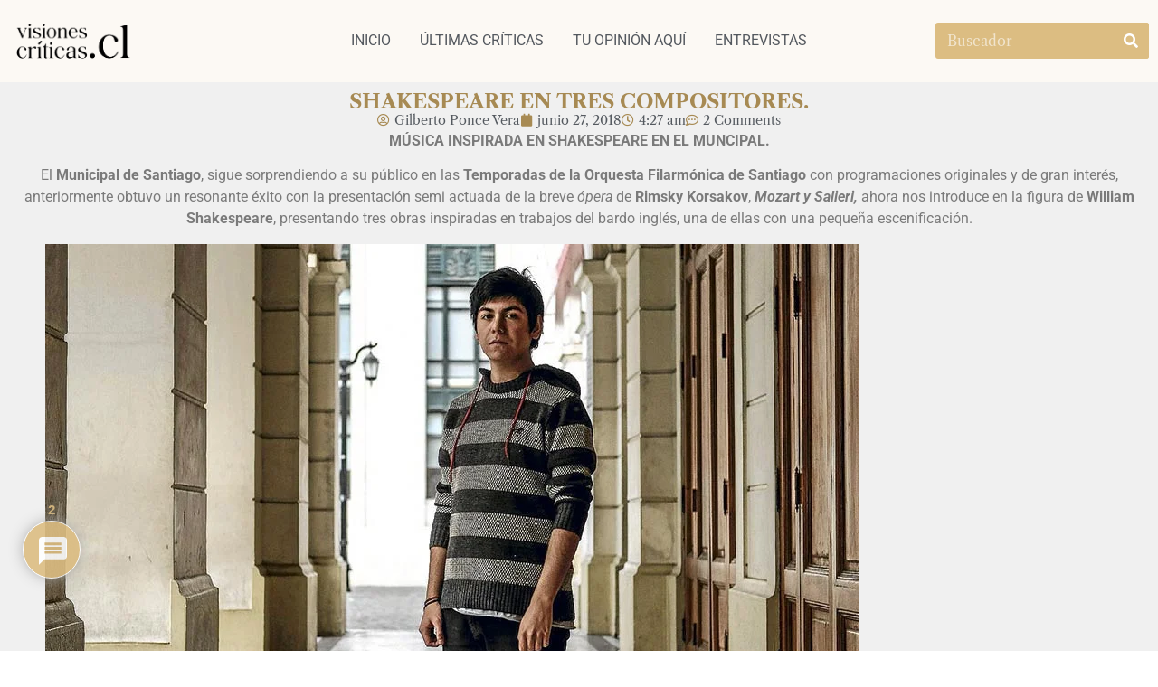

--- FILE ---
content_type: text/html; charset=UTF-8
request_url: https://www.visionescriticas.cl/shakespeare-en-tres-compositores/
body_size: 29234
content:
<!doctype html>
<html lang="es">
<head>
	<meta charset="UTF-8">
	<meta name="viewport" content="width=device-width, initial-scale=1">
	<link rel="profile" href="https://gmpg.org/xfn/11">
	<style>
#wpadminbar #wp-admin-bar-wccp_free_top_button .ab-icon:before {
	content: "\f160";
	color: #02CA02;
	top: 3px;
}
#wpadminbar #wp-admin-bar-wccp_free_top_button .ab-icon {
	transform: rotate(45deg);
}
</style>
<meta name='robots' content='index, follow, max-image-preview:large, max-snippet:-1, max-video-preview:-1' />
	<style>img:is([sizes="auto" i], [sizes^="auto," i]) { contain-intrinsic-size: 3000px 1500px }</style>
	
<!-- Google Tag Manager for WordPress by gtm4wp.com -->
<script data-cfasync="false" data-pagespeed-no-defer>
	var gtm4wp_datalayer_name = "dataLayer";
	var dataLayer = dataLayer || [];
</script>
<!-- End Google Tag Manager for WordPress by gtm4wp.com -->
	<!-- This site is optimized with the Yoast SEO Premium plugin v21.9 (Yoast SEO v26.5) - https://yoast.com/wordpress/plugins/seo/ -->
	<title>SHAKESPEARE EN TRES COMPOSITORES. - visionescriticas.cl</title>
	<link rel="canonical" href="https://www.visionescriticas.cl/shakespeare-en-tres-compositores/" />
	<meta property="og:locale" content="es_ES" />
	<meta property="og:type" content="article" />
	<meta property="og:title" content="SHAKESPEARE EN TRES COMPOSITORES." />
	<meta property="og:description" content="MÚSICA INSPIRADA EN SHAKESPEARE EN EL MUNCIPAL. El Municipal de Santiago, sigue sorprendiendo a su público en las Temporadas de la Orquesta Filarmónica de Santiago con programaciones originales y de gran interés, anteriormente obtuvo un resonante éxito con la presentación semi actuada de la breve ópera de Rimsky Korsakov, Mozart y Salieri, ahora nos introduce [&hellip;]" />
	<meta property="og:url" content="https://www.visionescriticas.cl/shakespeare-en-tres-compositores/" />
	<meta property="og:site_name" content="visionescriticas.cl" />
	<meta property="article:published_time" content="2018-06-27T04:27:54+00:00" />
	<meta property="article:modified_time" content="2018-06-27T04:33:47+00:00" />
	<meta property="og:image" content="https://www.visionescriticas.cl/wp-content/uploads/2018/06/Ignacio-Salvo-latercera.jpg" />
	<meta name="author" content="Gilberto Ponce Vera" />
	<meta name="twitter:card" content="summary_large_image" />
	<meta name="twitter:label1" content="Escrito por" />
	<meta name="twitter:data1" content="Gilberto Ponce Vera" />
	<meta name="twitter:label2" content="Tiempo de lectura" />
	<meta name="twitter:data2" content="5 minutos" />
	<script type="application/ld+json" class="yoast-schema-graph">{"@context":"https://schema.org","@graph":[{"@type":"Article","@id":"https://www.visionescriticas.cl/shakespeare-en-tres-compositores/#article","isPartOf":{"@id":"https://www.visionescriticas.cl/shakespeare-en-tres-compositores/"},"author":{"name":"Gilberto Ponce Vera","@id":"https://www.visionescriticas.cl/#/schema/person/1ca59ecbb8b9d242b6a539c255d3a43c"},"headline":"SHAKESPEARE EN TRES COMPOSITORES.","datePublished":"2018-06-27T04:27:54+00:00","dateModified":"2018-06-27T04:33:47+00:00","mainEntityOfPage":{"@id":"https://www.visionescriticas.cl/shakespeare-en-tres-compositores/"},"wordCount":988,"commentCount":2,"publisher":{"@id":"https://www.visionescriticas.cl/#organization"},"image":{"@id":"https://www.visionescriticas.cl/shakespeare-en-tres-compositores/#primaryimage"},"thumbnailUrl":"https://www.visionescriticas.cl/wp-content/uploads/2018/06/Ignacio-Salvo-latercera.jpg","articleSection":["Criticas"],"inLanguage":"es","potentialAction":[{"@type":"CommentAction","name":"Comment","target":["https://www.visionescriticas.cl/shakespeare-en-tres-compositores/#respond"]}]},{"@type":"WebPage","@id":"https://www.visionescriticas.cl/shakespeare-en-tres-compositores/","url":"https://www.visionescriticas.cl/shakespeare-en-tres-compositores/","name":"SHAKESPEARE EN TRES COMPOSITORES. - visionescriticas.cl","isPartOf":{"@id":"https://www.visionescriticas.cl/#website"},"primaryImageOfPage":{"@id":"https://www.visionescriticas.cl/shakespeare-en-tres-compositores/#primaryimage"},"image":{"@id":"https://www.visionescriticas.cl/shakespeare-en-tres-compositores/#primaryimage"},"thumbnailUrl":"https://www.visionescriticas.cl/wp-content/uploads/2018/06/Ignacio-Salvo-latercera.jpg","datePublished":"2018-06-27T04:27:54+00:00","dateModified":"2018-06-27T04:33:47+00:00","breadcrumb":{"@id":"https://www.visionescriticas.cl/shakespeare-en-tres-compositores/#breadcrumb"},"inLanguage":"es","potentialAction":[{"@type":"ReadAction","target":["https://www.visionescriticas.cl/shakespeare-en-tres-compositores/"]}]},{"@type":"ImageObject","inLanguage":"es","@id":"https://www.visionescriticas.cl/shakespeare-en-tres-compositores/#primaryimage","url":"https://www.visionescriticas.cl/wp-content/uploads/2018/06/Ignacio-Salvo-latercera.jpg","contentUrl":"https://www.visionescriticas.cl/wp-content/uploads/2018/06/Ignacio-Salvo-latercera.jpg","width":900,"height":600,"caption":"El joven compositor Ignacio Salvo. foto latercera"},{"@type":"BreadcrumbList","@id":"https://www.visionescriticas.cl/shakespeare-en-tres-compositores/#breadcrumb","itemListElement":[{"@type":"ListItem","position":1,"name":"Portada","item":"https://www.visionescriticas.cl/"},{"@type":"ListItem","position":2,"name":"SHAKESPEARE EN TRES COMPOSITORES."}]},{"@type":"WebSite","@id":"https://www.visionescriticas.cl/#website","url":"https://www.visionescriticas.cl/","name":"visionescriticas.cl","description":"Críticas de Ópera, Ballet y Conciertos","publisher":{"@id":"https://www.visionescriticas.cl/#organization"},"potentialAction":[{"@type":"SearchAction","target":{"@type":"EntryPoint","urlTemplate":"https://www.visionescriticas.cl/?s={search_term_string}"},"query-input":{"@type":"PropertyValueSpecification","valueRequired":true,"valueName":"search_term_string"}}],"inLanguage":"es"},{"@type":"Organization","@id":"https://www.visionescriticas.cl/#organization","name":"visionescriticas.cl","url":"https://www.visionescriticas.cl/","logo":{"@type":"ImageObject","inLanguage":"es","@id":"https://www.visionescriticas.cl/#/schema/logo/image/","url":"https://www.visionescriticas.cl/wp-content/uploads/2023/08/Propuesta-logotipo-visiones-criticas-01.png","contentUrl":"https://www.visionescriticas.cl/wp-content/uploads/2023/08/Propuesta-logotipo-visiones-criticas-01.png","width":1251,"height":625,"caption":"visionescriticas.cl"},"image":{"@id":"https://www.visionescriticas.cl/#/schema/logo/image/"}},{"@type":"Person","@id":"https://www.visionescriticas.cl/#/schema/person/1ca59ecbb8b9d242b6a539c255d3a43c","name":"Gilberto Ponce Vera","image":{"@type":"ImageObject","inLanguage":"es","@id":"https://www.visionescriticas.cl/#/schema/person/image/","url":"https://secure.gravatar.com/avatar/7418b52f6b3a371706512cb39ca0eaa9e6a569f38524d92c35d7b030b9a92594?s=96&d=mm&r=g","contentUrl":"https://secure.gravatar.com/avatar/7418b52f6b3a371706512cb39ca0eaa9e6a569f38524d92c35d7b030b9a92594?s=96&d=mm&r=g","caption":"Gilberto Ponce Vera"},"sameAs":["https://www.visionescriticas.cl"],"url":"https://www.visionescriticas.cl/author/gilbertocritico/"}]}</script>
	<!-- / Yoast SEO Premium plugin. -->


<link rel="alternate" type="application/rss+xml" title="visionescriticas.cl &raquo; Feed" href="https://www.visionescriticas.cl/feed/" />
<link rel="alternate" type="application/rss+xml" title="visionescriticas.cl &raquo; Feed de los comentarios" href="https://www.visionescriticas.cl/comments/feed/" />
<link rel="alternate" type="application/rss+xml" title="visionescriticas.cl &raquo; Comentario SHAKESPEARE EN TRES COMPOSITORES. del feed" href="https://www.visionescriticas.cl/shakespeare-en-tres-compositores/feed/" />
<script>
window._wpemojiSettings = {"baseUrl":"https:\/\/s.w.org\/images\/core\/emoji\/16.0.1\/72x72\/","ext":".png","svgUrl":"https:\/\/s.w.org\/images\/core\/emoji\/16.0.1\/svg\/","svgExt":".svg","source":{"concatemoji":"https:\/\/www.visionescriticas.cl\/wp-includes\/js\/wp-emoji-release.min.js?ver=6.8.3"}};
/*! This file is auto-generated */
!function(s,n){var o,i,e;function c(e){try{var t={supportTests:e,timestamp:(new Date).valueOf()};sessionStorage.setItem(o,JSON.stringify(t))}catch(e){}}function p(e,t,n){e.clearRect(0,0,e.canvas.width,e.canvas.height),e.fillText(t,0,0);var t=new Uint32Array(e.getImageData(0,0,e.canvas.width,e.canvas.height).data),a=(e.clearRect(0,0,e.canvas.width,e.canvas.height),e.fillText(n,0,0),new Uint32Array(e.getImageData(0,0,e.canvas.width,e.canvas.height).data));return t.every(function(e,t){return e===a[t]})}function u(e,t){e.clearRect(0,0,e.canvas.width,e.canvas.height),e.fillText(t,0,0);for(var n=e.getImageData(16,16,1,1),a=0;a<n.data.length;a++)if(0!==n.data[a])return!1;return!0}function f(e,t,n,a){switch(t){case"flag":return n(e,"\ud83c\udff3\ufe0f\u200d\u26a7\ufe0f","\ud83c\udff3\ufe0f\u200b\u26a7\ufe0f")?!1:!n(e,"\ud83c\udde8\ud83c\uddf6","\ud83c\udde8\u200b\ud83c\uddf6")&&!n(e,"\ud83c\udff4\udb40\udc67\udb40\udc62\udb40\udc65\udb40\udc6e\udb40\udc67\udb40\udc7f","\ud83c\udff4\u200b\udb40\udc67\u200b\udb40\udc62\u200b\udb40\udc65\u200b\udb40\udc6e\u200b\udb40\udc67\u200b\udb40\udc7f");case"emoji":return!a(e,"\ud83e\udedf")}return!1}function g(e,t,n,a){var r="undefined"!=typeof WorkerGlobalScope&&self instanceof WorkerGlobalScope?new OffscreenCanvas(300,150):s.createElement("canvas"),o=r.getContext("2d",{willReadFrequently:!0}),i=(o.textBaseline="top",o.font="600 32px Arial",{});return e.forEach(function(e){i[e]=t(o,e,n,a)}),i}function t(e){var t=s.createElement("script");t.src=e,t.defer=!0,s.head.appendChild(t)}"undefined"!=typeof Promise&&(o="wpEmojiSettingsSupports",i=["flag","emoji"],n.supports={everything:!0,everythingExceptFlag:!0},e=new Promise(function(e){s.addEventListener("DOMContentLoaded",e,{once:!0})}),new Promise(function(t){var n=function(){try{var e=JSON.parse(sessionStorage.getItem(o));if("object"==typeof e&&"number"==typeof e.timestamp&&(new Date).valueOf()<e.timestamp+604800&&"object"==typeof e.supportTests)return e.supportTests}catch(e){}return null}();if(!n){if("undefined"!=typeof Worker&&"undefined"!=typeof OffscreenCanvas&&"undefined"!=typeof URL&&URL.createObjectURL&&"undefined"!=typeof Blob)try{var e="postMessage("+g.toString()+"("+[JSON.stringify(i),f.toString(),p.toString(),u.toString()].join(",")+"));",a=new Blob([e],{type:"text/javascript"}),r=new Worker(URL.createObjectURL(a),{name:"wpTestEmojiSupports"});return void(r.onmessage=function(e){c(n=e.data),r.terminate(),t(n)})}catch(e){}c(n=g(i,f,p,u))}t(n)}).then(function(e){for(var t in e)n.supports[t]=e[t],n.supports.everything=n.supports.everything&&n.supports[t],"flag"!==t&&(n.supports.everythingExceptFlag=n.supports.everythingExceptFlag&&n.supports[t]);n.supports.everythingExceptFlag=n.supports.everythingExceptFlag&&!n.supports.flag,n.DOMReady=!1,n.readyCallback=function(){n.DOMReady=!0}}).then(function(){return e}).then(function(){var e;n.supports.everything||(n.readyCallback(),(e=n.source||{}).concatemoji?t(e.concatemoji):e.wpemoji&&e.twemoji&&(t(e.twemoji),t(e.wpemoji)))}))}((window,document),window._wpemojiSettings);
</script>
<style id='wp-emoji-styles-inline-css'>

	img.wp-smiley, img.emoji {
		display: inline !important;
		border: none !important;
		box-shadow: none !important;
		height: 1em !important;
		width: 1em !important;
		margin: 0 0.07em !important;
		vertical-align: -0.1em !important;
		background: none !important;
		padding: 0 !important;
	}
</style>
<link rel='stylesheet' id='wp-block-library-css' href='https://www.visionescriticas.cl/wp-includes/css/dist/block-library/style.min.css?ver=6.8.3' media='all' />
<style id='global-styles-inline-css'>
:root{--wp--preset--aspect-ratio--square: 1;--wp--preset--aspect-ratio--4-3: 4/3;--wp--preset--aspect-ratio--3-4: 3/4;--wp--preset--aspect-ratio--3-2: 3/2;--wp--preset--aspect-ratio--2-3: 2/3;--wp--preset--aspect-ratio--16-9: 16/9;--wp--preset--aspect-ratio--9-16: 9/16;--wp--preset--color--black: #000000;--wp--preset--color--cyan-bluish-gray: #abb8c3;--wp--preset--color--white: #ffffff;--wp--preset--color--pale-pink: #f78da7;--wp--preset--color--vivid-red: #cf2e2e;--wp--preset--color--luminous-vivid-orange: #ff6900;--wp--preset--color--luminous-vivid-amber: #fcb900;--wp--preset--color--light-green-cyan: #7bdcb5;--wp--preset--color--vivid-green-cyan: #00d084;--wp--preset--color--pale-cyan-blue: #8ed1fc;--wp--preset--color--vivid-cyan-blue: #0693e3;--wp--preset--color--vivid-purple: #9b51e0;--wp--preset--gradient--vivid-cyan-blue-to-vivid-purple: linear-gradient(135deg,rgba(6,147,227,1) 0%,rgb(155,81,224) 100%);--wp--preset--gradient--light-green-cyan-to-vivid-green-cyan: linear-gradient(135deg,rgb(122,220,180) 0%,rgb(0,208,130) 100%);--wp--preset--gradient--luminous-vivid-amber-to-luminous-vivid-orange: linear-gradient(135deg,rgba(252,185,0,1) 0%,rgba(255,105,0,1) 100%);--wp--preset--gradient--luminous-vivid-orange-to-vivid-red: linear-gradient(135deg,rgba(255,105,0,1) 0%,rgb(207,46,46) 100%);--wp--preset--gradient--very-light-gray-to-cyan-bluish-gray: linear-gradient(135deg,rgb(238,238,238) 0%,rgb(169,184,195) 100%);--wp--preset--gradient--cool-to-warm-spectrum: linear-gradient(135deg,rgb(74,234,220) 0%,rgb(151,120,209) 20%,rgb(207,42,186) 40%,rgb(238,44,130) 60%,rgb(251,105,98) 80%,rgb(254,248,76) 100%);--wp--preset--gradient--blush-light-purple: linear-gradient(135deg,rgb(255,206,236) 0%,rgb(152,150,240) 100%);--wp--preset--gradient--blush-bordeaux: linear-gradient(135deg,rgb(254,205,165) 0%,rgb(254,45,45) 50%,rgb(107,0,62) 100%);--wp--preset--gradient--luminous-dusk: linear-gradient(135deg,rgb(255,203,112) 0%,rgb(199,81,192) 50%,rgb(65,88,208) 100%);--wp--preset--gradient--pale-ocean: linear-gradient(135deg,rgb(255,245,203) 0%,rgb(182,227,212) 50%,rgb(51,167,181) 100%);--wp--preset--gradient--electric-grass: linear-gradient(135deg,rgb(202,248,128) 0%,rgb(113,206,126) 100%);--wp--preset--gradient--midnight: linear-gradient(135deg,rgb(2,3,129) 0%,rgb(40,116,252) 100%);--wp--preset--font-size--small: 13px;--wp--preset--font-size--medium: 20px;--wp--preset--font-size--large: 36px;--wp--preset--font-size--x-large: 42px;--wp--preset--spacing--20: 0.44rem;--wp--preset--spacing--30: 0.67rem;--wp--preset--spacing--40: 1rem;--wp--preset--spacing--50: 1.5rem;--wp--preset--spacing--60: 2.25rem;--wp--preset--spacing--70: 3.38rem;--wp--preset--spacing--80: 5.06rem;--wp--preset--shadow--natural: 6px 6px 9px rgba(0, 0, 0, 0.2);--wp--preset--shadow--deep: 12px 12px 50px rgba(0, 0, 0, 0.4);--wp--preset--shadow--sharp: 6px 6px 0px rgba(0, 0, 0, 0.2);--wp--preset--shadow--outlined: 6px 6px 0px -3px rgba(255, 255, 255, 1), 6px 6px rgba(0, 0, 0, 1);--wp--preset--shadow--crisp: 6px 6px 0px rgba(0, 0, 0, 1);}:root { --wp--style--global--content-size: 800px;--wp--style--global--wide-size: 1200px; }:where(body) { margin: 0; }.wp-site-blocks > .alignleft { float: left; margin-right: 2em; }.wp-site-blocks > .alignright { float: right; margin-left: 2em; }.wp-site-blocks > .aligncenter { justify-content: center; margin-left: auto; margin-right: auto; }:where(.wp-site-blocks) > * { margin-block-start: 24px; margin-block-end: 0; }:where(.wp-site-blocks) > :first-child { margin-block-start: 0; }:where(.wp-site-blocks) > :last-child { margin-block-end: 0; }:root { --wp--style--block-gap: 24px; }:root :where(.is-layout-flow) > :first-child{margin-block-start: 0;}:root :where(.is-layout-flow) > :last-child{margin-block-end: 0;}:root :where(.is-layout-flow) > *{margin-block-start: 24px;margin-block-end: 0;}:root :where(.is-layout-constrained) > :first-child{margin-block-start: 0;}:root :where(.is-layout-constrained) > :last-child{margin-block-end: 0;}:root :where(.is-layout-constrained) > *{margin-block-start: 24px;margin-block-end: 0;}:root :where(.is-layout-flex){gap: 24px;}:root :where(.is-layout-grid){gap: 24px;}.is-layout-flow > .alignleft{float: left;margin-inline-start: 0;margin-inline-end: 2em;}.is-layout-flow > .alignright{float: right;margin-inline-start: 2em;margin-inline-end: 0;}.is-layout-flow > .aligncenter{margin-left: auto !important;margin-right: auto !important;}.is-layout-constrained > .alignleft{float: left;margin-inline-start: 0;margin-inline-end: 2em;}.is-layout-constrained > .alignright{float: right;margin-inline-start: 2em;margin-inline-end: 0;}.is-layout-constrained > .aligncenter{margin-left: auto !important;margin-right: auto !important;}.is-layout-constrained > :where(:not(.alignleft):not(.alignright):not(.alignfull)){max-width: var(--wp--style--global--content-size);margin-left: auto !important;margin-right: auto !important;}.is-layout-constrained > .alignwide{max-width: var(--wp--style--global--wide-size);}body .is-layout-flex{display: flex;}.is-layout-flex{flex-wrap: wrap;align-items: center;}.is-layout-flex > :is(*, div){margin: 0;}body .is-layout-grid{display: grid;}.is-layout-grid > :is(*, div){margin: 0;}body{padding-top: 0px;padding-right: 0px;padding-bottom: 0px;padding-left: 0px;}a:where(:not(.wp-element-button)){text-decoration: underline;}:root :where(.wp-element-button, .wp-block-button__link){background-color: #32373c;border-width: 0;color: #fff;font-family: inherit;font-size: inherit;line-height: inherit;padding: calc(0.667em + 2px) calc(1.333em + 2px);text-decoration: none;}.has-black-color{color: var(--wp--preset--color--black) !important;}.has-cyan-bluish-gray-color{color: var(--wp--preset--color--cyan-bluish-gray) !important;}.has-white-color{color: var(--wp--preset--color--white) !important;}.has-pale-pink-color{color: var(--wp--preset--color--pale-pink) !important;}.has-vivid-red-color{color: var(--wp--preset--color--vivid-red) !important;}.has-luminous-vivid-orange-color{color: var(--wp--preset--color--luminous-vivid-orange) !important;}.has-luminous-vivid-amber-color{color: var(--wp--preset--color--luminous-vivid-amber) !important;}.has-light-green-cyan-color{color: var(--wp--preset--color--light-green-cyan) !important;}.has-vivid-green-cyan-color{color: var(--wp--preset--color--vivid-green-cyan) !important;}.has-pale-cyan-blue-color{color: var(--wp--preset--color--pale-cyan-blue) !important;}.has-vivid-cyan-blue-color{color: var(--wp--preset--color--vivid-cyan-blue) !important;}.has-vivid-purple-color{color: var(--wp--preset--color--vivid-purple) !important;}.has-black-background-color{background-color: var(--wp--preset--color--black) !important;}.has-cyan-bluish-gray-background-color{background-color: var(--wp--preset--color--cyan-bluish-gray) !important;}.has-white-background-color{background-color: var(--wp--preset--color--white) !important;}.has-pale-pink-background-color{background-color: var(--wp--preset--color--pale-pink) !important;}.has-vivid-red-background-color{background-color: var(--wp--preset--color--vivid-red) !important;}.has-luminous-vivid-orange-background-color{background-color: var(--wp--preset--color--luminous-vivid-orange) !important;}.has-luminous-vivid-amber-background-color{background-color: var(--wp--preset--color--luminous-vivid-amber) !important;}.has-light-green-cyan-background-color{background-color: var(--wp--preset--color--light-green-cyan) !important;}.has-vivid-green-cyan-background-color{background-color: var(--wp--preset--color--vivid-green-cyan) !important;}.has-pale-cyan-blue-background-color{background-color: var(--wp--preset--color--pale-cyan-blue) !important;}.has-vivid-cyan-blue-background-color{background-color: var(--wp--preset--color--vivid-cyan-blue) !important;}.has-vivid-purple-background-color{background-color: var(--wp--preset--color--vivid-purple) !important;}.has-black-border-color{border-color: var(--wp--preset--color--black) !important;}.has-cyan-bluish-gray-border-color{border-color: var(--wp--preset--color--cyan-bluish-gray) !important;}.has-white-border-color{border-color: var(--wp--preset--color--white) !important;}.has-pale-pink-border-color{border-color: var(--wp--preset--color--pale-pink) !important;}.has-vivid-red-border-color{border-color: var(--wp--preset--color--vivid-red) !important;}.has-luminous-vivid-orange-border-color{border-color: var(--wp--preset--color--luminous-vivid-orange) !important;}.has-luminous-vivid-amber-border-color{border-color: var(--wp--preset--color--luminous-vivid-amber) !important;}.has-light-green-cyan-border-color{border-color: var(--wp--preset--color--light-green-cyan) !important;}.has-vivid-green-cyan-border-color{border-color: var(--wp--preset--color--vivid-green-cyan) !important;}.has-pale-cyan-blue-border-color{border-color: var(--wp--preset--color--pale-cyan-blue) !important;}.has-vivid-cyan-blue-border-color{border-color: var(--wp--preset--color--vivid-cyan-blue) !important;}.has-vivid-purple-border-color{border-color: var(--wp--preset--color--vivid-purple) !important;}.has-vivid-cyan-blue-to-vivid-purple-gradient-background{background: var(--wp--preset--gradient--vivid-cyan-blue-to-vivid-purple) !important;}.has-light-green-cyan-to-vivid-green-cyan-gradient-background{background: var(--wp--preset--gradient--light-green-cyan-to-vivid-green-cyan) !important;}.has-luminous-vivid-amber-to-luminous-vivid-orange-gradient-background{background: var(--wp--preset--gradient--luminous-vivid-amber-to-luminous-vivid-orange) !important;}.has-luminous-vivid-orange-to-vivid-red-gradient-background{background: var(--wp--preset--gradient--luminous-vivid-orange-to-vivid-red) !important;}.has-very-light-gray-to-cyan-bluish-gray-gradient-background{background: var(--wp--preset--gradient--very-light-gray-to-cyan-bluish-gray) !important;}.has-cool-to-warm-spectrum-gradient-background{background: var(--wp--preset--gradient--cool-to-warm-spectrum) !important;}.has-blush-light-purple-gradient-background{background: var(--wp--preset--gradient--blush-light-purple) !important;}.has-blush-bordeaux-gradient-background{background: var(--wp--preset--gradient--blush-bordeaux) !important;}.has-luminous-dusk-gradient-background{background: var(--wp--preset--gradient--luminous-dusk) !important;}.has-pale-ocean-gradient-background{background: var(--wp--preset--gradient--pale-ocean) !important;}.has-electric-grass-gradient-background{background: var(--wp--preset--gradient--electric-grass) !important;}.has-midnight-gradient-background{background: var(--wp--preset--gradient--midnight) !important;}.has-small-font-size{font-size: var(--wp--preset--font-size--small) !important;}.has-medium-font-size{font-size: var(--wp--preset--font-size--medium) !important;}.has-large-font-size{font-size: var(--wp--preset--font-size--large) !important;}.has-x-large-font-size{font-size: var(--wp--preset--font-size--x-large) !important;}
:root :where(.wp-block-pullquote){font-size: 1.5em;line-height: 1.6;}
</style>
<link rel='stylesheet' id='hello-elementor-css' href='https://www.visionescriticas.cl/wp-content/themes/hello-elementor/assets/css/reset.css?ver=3.4.5' media='all' />
<link rel='stylesheet' id='hello-elementor-theme-style-css' href='https://www.visionescriticas.cl/wp-content/themes/hello-elementor/assets/css/theme.css?ver=3.4.5' media='all' />
<link rel='stylesheet' id='hello-elementor-header-footer-css' href='https://www.visionescriticas.cl/wp-content/themes/hello-elementor/assets/css/header-footer.css?ver=3.4.5' media='all' />
<link rel='stylesheet' id='elementor-frontend-css' href='https://www.visionescriticas.cl/wp-content/uploads/elementor/css/custom-frontend.min.css?ver=1765571445' media='all' />
<link rel='stylesheet' id='elementor-post-10026-css' href='https://www.visionescriticas.cl/wp-content/uploads/elementor/css/post-10026.css?ver=1765571445' media='all' />
<link rel='stylesheet' id='widget-image-css' href='https://www.visionescriticas.cl/wp-content/plugins/elementor/assets/css/widget-image.min.css?ver=3.33.4' media='all' />
<link rel='stylesheet' id='widget-nav-menu-css' href='https://www.visionescriticas.cl/wp-content/uploads/elementor/css/custom-pro-widget-nav-menu.min.css?ver=1765571445' media='all' />
<link rel='stylesheet' id='widget-search-form-css' href='https://www.visionescriticas.cl/wp-content/plugins/elementor-pro/assets/css/widget-search-form.min.css?ver=3.28.2' media='all' />
<link rel='stylesheet' id='elementor-icons-shared-0-css' href='https://www.visionescriticas.cl/wp-content/plugins/elementor/assets/lib/font-awesome/css/fontawesome.min.css?ver=5.15.3' media='all' />
<link rel='stylesheet' id='elementor-icons-fa-solid-css' href='https://www.visionescriticas.cl/wp-content/plugins/elementor/assets/lib/font-awesome/css/solid.min.css?ver=5.15.3' media='all' />
<link rel='stylesheet' id='widget-heading-css' href='https://www.visionescriticas.cl/wp-content/plugins/elementor/assets/css/widget-heading.min.css?ver=3.33.4' media='all' />
<link rel='stylesheet' id='widget-divider-css' href='https://www.visionescriticas.cl/wp-content/plugins/elementor/assets/css/widget-divider.min.css?ver=3.33.4' media='all' />
<link rel='stylesheet' id='widget-icon-list-css' href='https://www.visionescriticas.cl/wp-content/uploads/elementor/css/custom-widget-icon-list.min.css?ver=1765571445' media='all' />
<link rel='stylesheet' id='widget-social-icons-css' href='https://www.visionescriticas.cl/wp-content/plugins/elementor/assets/css/widget-social-icons.min.css?ver=3.33.4' media='all' />
<link rel='stylesheet' id='e-apple-webkit-css' href='https://www.visionescriticas.cl/wp-content/uploads/elementor/css/custom-apple-webkit.min.css?ver=1765571445' media='all' />
<link rel='stylesheet' id='widget-post-info-css' href='https://www.visionescriticas.cl/wp-content/plugins/elementor-pro/assets/css/widget-post-info.min.css?ver=3.28.2' media='all' />
<link rel='stylesheet' id='elementor-icons-fa-regular-css' href='https://www.visionescriticas.cl/wp-content/plugins/elementor/assets/lib/font-awesome/css/regular.min.css?ver=5.15.3' media='all' />
<link rel='stylesheet' id='widget-posts-css' href='https://www.visionescriticas.cl/wp-content/plugins/elementor-pro/assets/css/widget-posts.min.css?ver=3.28.2' media='all' />
<link rel='stylesheet' id='elementor-icons-css' href='https://www.visionescriticas.cl/wp-content/plugins/elementor/assets/lib/eicons/css/elementor-icons.min.css?ver=5.44.0' media='all' />
<link rel='stylesheet' id='elementor-post-10067-css' href='https://www.visionescriticas.cl/wp-content/uploads/elementor/css/post-10067.css?ver=1765571447' media='all' />
<link rel='stylesheet' id='elementor-post-10082-css' href='https://www.visionescriticas.cl/wp-content/uploads/elementor/css/post-10082.css?ver=1765571447' media='all' />
<link rel='stylesheet' id='elementor-post-10091-css' href='https://www.visionescriticas.cl/wp-content/uploads/elementor/css/post-10091.css?ver=1765571619' media='all' />
<link rel='stylesheet' id='wpdiscuz-frontend-css-css' href='https://www.visionescriticas.cl/wp-content/plugins/wpdiscuz/themes/default/style.css?ver=7.6.40' media='all' />
<style id='wpdiscuz-frontend-css-inline-css'>
 #wpdcom .wpd-blog-administrator .wpd-comment-label{color:#ffffff;background-color:#00B38F;border:none}#wpdcom .wpd-blog-administrator .wpd-comment-author, #wpdcom .wpd-blog-administrator .wpd-comment-author a{color:#00B38F}#wpdcom.wpd-layout-1 .wpd-comment .wpd-blog-administrator .wpd-avatar img{border-color:#00B38F}#wpdcom.wpd-layout-2 .wpd-comment.wpd-reply .wpd-comment-wrap.wpd-blog-administrator{border-left:3px solid #00B38F}#wpdcom.wpd-layout-2 .wpd-comment .wpd-blog-administrator .wpd-avatar img{border-bottom-color:#00B38F}#wpdcom.wpd-layout-3 .wpd-blog-administrator .wpd-comment-subheader{border-top:1px dashed #00B38F}#wpdcom.wpd-layout-3 .wpd-reply .wpd-blog-administrator .wpd-comment-right{border-left:1px solid #00B38F}#wpdcom .wpd-blog-editor .wpd-comment-label{color:#ffffff;background-color:#00B38F;border:none}#wpdcom .wpd-blog-editor .wpd-comment-author, #wpdcom .wpd-blog-editor .wpd-comment-author a{color:#00B38F}#wpdcom.wpd-layout-1 .wpd-comment .wpd-blog-editor .wpd-avatar img{border-color:#00B38F}#wpdcom.wpd-layout-2 .wpd-comment.wpd-reply .wpd-comment-wrap.wpd-blog-editor{border-left:3px solid #00B38F}#wpdcom.wpd-layout-2 .wpd-comment .wpd-blog-editor .wpd-avatar img{border-bottom-color:#00B38F}#wpdcom.wpd-layout-3 .wpd-blog-editor .wpd-comment-subheader{border-top:1px dashed #00B38F}#wpdcom.wpd-layout-3 .wpd-reply .wpd-blog-editor .wpd-comment-right{border-left:1px solid #00B38F}#wpdcom .wpd-blog-author .wpd-comment-label{color:#ffffff;background-color:#00B38F;border:none}#wpdcom .wpd-blog-author .wpd-comment-author, #wpdcom .wpd-blog-author .wpd-comment-author a{color:#00B38F}#wpdcom.wpd-layout-1 .wpd-comment .wpd-blog-author .wpd-avatar img{border-color:#00B38F}#wpdcom.wpd-layout-2 .wpd-comment .wpd-blog-author .wpd-avatar img{border-bottom-color:#00B38F}#wpdcom.wpd-layout-3 .wpd-blog-author .wpd-comment-subheader{border-top:1px dashed #00B38F}#wpdcom.wpd-layout-3 .wpd-reply .wpd-blog-author .wpd-comment-right{border-left:1px solid #00B38F}#wpdcom .wpd-blog-contributor .wpd-comment-label{color:#ffffff;background-color:#00B38F;border:none}#wpdcom .wpd-blog-contributor .wpd-comment-author, #wpdcom .wpd-blog-contributor .wpd-comment-author a{color:#00B38F}#wpdcom.wpd-layout-1 .wpd-comment .wpd-blog-contributor .wpd-avatar img{border-color:#00B38F}#wpdcom.wpd-layout-2 .wpd-comment .wpd-blog-contributor .wpd-avatar img{border-bottom-color:#00B38F}#wpdcom.wpd-layout-3 .wpd-blog-contributor .wpd-comment-subheader{border-top:1px dashed #00B38F}#wpdcom.wpd-layout-3 .wpd-reply .wpd-blog-contributor .wpd-comment-right{border-left:1px solid #00B38F}#wpdcom .wpd-blog-subscriber .wpd-comment-label{color:#ffffff;background-color:#00B38F;border:none}#wpdcom .wpd-blog-subscriber .wpd-comment-author, #wpdcom .wpd-blog-subscriber .wpd-comment-author a{color:#00B38F}#wpdcom.wpd-layout-2 .wpd-comment .wpd-blog-subscriber .wpd-avatar img{border-bottom-color:#00B38F}#wpdcom.wpd-layout-3 .wpd-blog-subscriber .wpd-comment-subheader{border-top:1px dashed #00B38F}#wpdcom .wpd-blog-wpseo_manager .wpd-comment-label{color:#ffffff;background-color:#00B38F;border:none}#wpdcom .wpd-blog-wpseo_manager .wpd-comment-author, #wpdcom .wpd-blog-wpseo_manager .wpd-comment-author a{color:#00B38F}#wpdcom.wpd-layout-1 .wpd-comment .wpd-blog-wpseo_manager .wpd-avatar img{border-color:#00B38F}#wpdcom.wpd-layout-2 .wpd-comment .wpd-blog-wpseo_manager .wpd-avatar img{border-bottom-color:#00B38F}#wpdcom.wpd-layout-3 .wpd-blog-wpseo_manager .wpd-comment-subheader{border-top:1px dashed #00B38F}#wpdcom.wpd-layout-3 .wpd-reply .wpd-blog-wpseo_manager .wpd-comment-right{border-left:1px solid #00B38F}#wpdcom .wpd-blog-wpseo_editor .wpd-comment-label{color:#ffffff;background-color:#00B38F;border:none}#wpdcom .wpd-blog-wpseo_editor .wpd-comment-author, #wpdcom .wpd-blog-wpseo_editor .wpd-comment-author a{color:#00B38F}#wpdcom.wpd-layout-1 .wpd-comment .wpd-blog-wpseo_editor .wpd-avatar img{border-color:#00B38F}#wpdcom.wpd-layout-2 .wpd-comment .wpd-blog-wpseo_editor .wpd-avatar img{border-bottom-color:#00B38F}#wpdcom.wpd-layout-3 .wpd-blog-wpseo_editor .wpd-comment-subheader{border-top:1px dashed #00B38F}#wpdcom.wpd-layout-3 .wpd-reply .wpd-blog-wpseo_editor .wpd-comment-right{border-left:1px solid #00B38F}#wpdcom .wpd-blog-post_author .wpd-comment-label{color:#ffffff;background-color:#00B38F;border:none}#wpdcom .wpd-blog-post_author .wpd-comment-author, #wpdcom .wpd-blog-post_author .wpd-comment-author a{color:#00B38F}#wpdcom .wpd-blog-post_author .wpd-avatar img{border-color:#00B38F}#wpdcom.wpd-layout-1 .wpd-comment .wpd-blog-post_author .wpd-avatar img{border-color:#00B38F}#wpdcom.wpd-layout-2 .wpd-comment.wpd-reply .wpd-comment-wrap.wpd-blog-post_author{border-left:3px solid #00B38F}#wpdcom.wpd-layout-2 .wpd-comment .wpd-blog-post_author .wpd-avatar img{border-bottom-color:#00B38F}#wpdcom.wpd-layout-3 .wpd-blog-post_author .wpd-comment-subheader{border-top:1px dashed #00B38F}#wpdcom.wpd-layout-3 .wpd-reply .wpd-blog-post_author .wpd-comment-right{border-left:1px solid #00B38F}#wpdcom .wpd-blog-guest .wpd-comment-label{color:#ffffff;background-color:#00B38F;border:none}#wpdcom .wpd-blog-guest .wpd-comment-author, #wpdcom .wpd-blog-guest .wpd-comment-author a{color:#00B38F}#wpdcom.wpd-layout-3 .wpd-blog-guest .wpd-comment-subheader{border-top:1px dashed #00B38F}#comments, #respond, .comments-area, #wpdcom{}#wpdcom .ql-editor > *{color:#777777}#wpdcom .ql-editor::before{}#wpdcom .ql-toolbar{border:1px solid #DDDDDD;border-top:none}#wpdcom .ql-container{border:1px solid #DDDDDD;border-bottom:none}#wpdcom .wpd-form-row .wpdiscuz-item input[type="text"], #wpdcom .wpd-form-row .wpdiscuz-item input[type="email"], #wpdcom .wpd-form-row .wpdiscuz-item input[type="url"], #wpdcom .wpd-form-row .wpdiscuz-item input[type="color"], #wpdcom .wpd-form-row .wpdiscuz-item input[type="date"], #wpdcom .wpd-form-row .wpdiscuz-item input[type="datetime"], #wpdcom .wpd-form-row .wpdiscuz-item input[type="datetime-local"], #wpdcom .wpd-form-row .wpdiscuz-item input[type="month"], #wpdcom .wpd-form-row .wpdiscuz-item input[type="number"], #wpdcom .wpd-form-row .wpdiscuz-item input[type="time"], #wpdcom textarea, #wpdcom select{border:1px solid #DDDDDD;color:#777777}#wpdcom .wpd-form-row .wpdiscuz-item textarea{border:1px solid #DDDDDD}#wpdcom input::placeholder, #wpdcom textarea::placeholder, #wpdcom input::-moz-placeholder, #wpdcom textarea::-webkit-input-placeholder{}#wpdcom .wpd-comment-text{color:#777777}#wpdcom .wpd-thread-head .wpd-thread-info{border-bottom:2px solid #dcbd82}#wpdcom .wpd-thread-head .wpd-thread-info.wpd-reviews-tab svg{fill:#dcbd82}#wpdcom .wpd-thread-head .wpdiscuz-user-settings{border-bottom:2px solid #dcbd82}#wpdcom .wpd-thread-head .wpdiscuz-user-settings:hover{color:#dcbd82}#wpdcom .wpd-comment .wpd-follow-link:hover{color:#dcbd82}#wpdcom .wpd-comment-status .wpd-sticky{color:#dcbd82}#wpdcom .wpd-thread-filter .wpdf-active{color:#dcbd82;border-bottom-color:#dcbd82}#wpdcom .wpd-comment-info-bar{border:1px dashed #e3cb9b;background:#fcf9f3}#wpdcom .wpd-comment-info-bar .wpd-current-view i{color:#dcbd82}#wpdcom .wpd-filter-view-all:hover{background:#dcbd82}#wpdcom .wpdiscuz-item .wpdiscuz-rating > label{color:#DDDDDD}#wpdcom .wpdiscuz-item .wpdiscuz-rating:not(:checked) > label:hover, .wpdiscuz-rating:not(:checked) > label:hover ~ label{}#wpdcom .wpdiscuz-item .wpdiscuz-rating > input ~ label:hover, #wpdcom .wpdiscuz-item .wpdiscuz-rating > input:not(:checked) ~ label:hover ~ label, #wpdcom .wpdiscuz-item .wpdiscuz-rating > input:not(:checked) ~ label:hover ~ label{color:#FFED85}#wpdcom .wpdiscuz-item .wpdiscuz-rating > input:checked ~ label:hover, #wpdcom .wpdiscuz-item .wpdiscuz-rating > input:checked ~ label:hover, #wpdcom .wpdiscuz-item .wpdiscuz-rating > label:hover ~ input:checked ~ label, #wpdcom .wpdiscuz-item .wpdiscuz-rating > input:checked + label:hover ~ label, #wpdcom .wpdiscuz-item .wpdiscuz-rating > input:checked ~ label:hover ~ label, .wpd-custom-field .wcf-active-star, #wpdcom .wpdiscuz-item .wpdiscuz-rating > input:checked ~ label{color:#FFD700}#wpd-post-rating .wpd-rating-wrap .wpd-rating-stars svg .wpd-star{fill:#DDDDDD}#wpd-post-rating .wpd-rating-wrap .wpd-rating-stars svg .wpd-active{fill:#FFD700}#wpd-post-rating .wpd-rating-wrap .wpd-rate-starts svg .wpd-star{fill:#DDDDDD}#wpd-post-rating .wpd-rating-wrap .wpd-rate-starts:hover svg .wpd-star{fill:#FFED85}#wpd-post-rating.wpd-not-rated .wpd-rating-wrap .wpd-rate-starts svg:hover ~ svg .wpd-star{fill:#DDDDDD}.wpdiscuz-post-rating-wrap .wpd-rating .wpd-rating-wrap .wpd-rating-stars svg .wpd-star{fill:#DDDDDD}.wpdiscuz-post-rating-wrap .wpd-rating .wpd-rating-wrap .wpd-rating-stars svg .wpd-active{fill:#FFD700}#wpdcom .wpd-comment .wpd-follow-active{color:#ff7a00}#wpdcom .page-numbers{color:#555;border:#555 1px solid}#wpdcom span.current{background:#555}#wpdcom.wpd-layout-1 .wpd-new-loaded-comment > .wpd-comment-wrap > .wpd-comment-right{background:#FFFAD6}#wpdcom.wpd-layout-2 .wpd-new-loaded-comment.wpd-comment > .wpd-comment-wrap > .wpd-comment-right{background:#FFFAD6}#wpdcom.wpd-layout-2 .wpd-new-loaded-comment.wpd-comment.wpd-reply > .wpd-comment-wrap > .wpd-comment-right{background:transparent}#wpdcom.wpd-layout-2 .wpd-new-loaded-comment.wpd-comment.wpd-reply > .wpd-comment-wrap{background:#FFFAD6}#wpdcom.wpd-layout-3 .wpd-new-loaded-comment.wpd-comment > .wpd-comment-wrap > .wpd-comment-right{background:#FFFAD6}#wpdcom .wpd-follow:hover i, #wpdcom .wpd-unfollow:hover i, #wpdcom .wpd-comment .wpd-follow-active:hover i{color:#dcbd82}#wpdcom .wpdiscuz-readmore{cursor:pointer;color:#dcbd82}.wpd-custom-field .wcf-pasiv-star, #wpcomm .wpdiscuz-item .wpdiscuz-rating > label{color:#DDDDDD}.wpd-wrapper .wpd-list-item.wpd-active{border-top:3px solid #dcbd82}#wpdcom.wpd-layout-2 .wpd-comment.wpd-reply.wpd-unapproved-comment .wpd-comment-wrap{border-left:3px solid #FFFAD6}#wpdcom.wpd-layout-3 .wpd-comment.wpd-reply.wpd-unapproved-comment .wpd-comment-right{border-left:1px solid #FFFAD6}#wpdcom .wpd-prim-button{background-color:#dcbd82;color:#FFFFFF}#wpdcom .wpd_label__check i.wpdicon-on{color:#dcbd82;border:1px solid #eedec1}#wpd-bubble-wrapper #wpd-bubble-all-comments-count{color:#dcbd82}#wpd-bubble-wrapper > div{background-color:#dcbd82}#wpd-bubble-wrapper > #wpd-bubble #wpd-bubble-add-message{background-color:#dcbd82}#wpd-bubble-wrapper > #wpd-bubble #wpd-bubble-add-message::before{border-left-color:#dcbd82;border-right-color:#dcbd82}#wpd-bubble-wrapper.wpd-right-corner > #wpd-bubble #wpd-bubble-add-message::before{border-left-color:#dcbd82;border-right-color:#dcbd82}.wpd-inline-icon-wrapper path.wpd-inline-icon-first{fill:#dcbd82}.wpd-inline-icon-count{background-color:#dcbd82}.wpd-inline-icon-count::before{border-right-color:#dcbd82}.wpd-inline-form-wrapper::before{border-bottom-color:#dcbd82}.wpd-inline-form-question{background-color:#dcbd82}.wpd-inline-form{background-color:#dcbd82}.wpd-last-inline-comments-wrapper{border-color:#dcbd82}.wpd-last-inline-comments-wrapper::before{border-bottom-color:#dcbd82}.wpd-last-inline-comments-wrapper .wpd-view-all-inline-comments{background:#dcbd82}.wpd-last-inline-comments-wrapper .wpd-view-all-inline-comments:hover,.wpd-last-inline-comments-wrapper .wpd-view-all-inline-comments:active,.wpd-last-inline-comments-wrapper .wpd-view-all-inline-comments:focus{background-color:#dcbd82}#wpdcom .ql-snow .ql-tooltip[data-mode="link"]::before{content:"Enter link:"}#wpdcom .ql-snow .ql-tooltip.ql-editing a.ql-action::after{content:"Save"}.comments-area{width:auto}
</style>
<link rel='stylesheet' id='wpdiscuz-fa-css' href='https://www.visionescriticas.cl/wp-content/plugins/wpdiscuz/assets/third-party/font-awesome-5.13.0/css/fa.min.css?ver=7.6.40' media='all' />
<link rel='stylesheet' id='wpdiscuz-combo-css-css' href='https://www.visionescriticas.cl/wp-content/plugins/wpdiscuz/assets/css/wpdiscuz-combo.min.css?ver=6.8.3' media='all' />
<link rel='stylesheet' id='site-reviews-css' href='https://www.visionescriticas.cl/wp-content/plugins/site-reviews/assets/styles/default.css?ver=7.2.13' media='all' />
<style id='site-reviews-inline-css'>
:root{--glsr-star-empty:url(https://www.visionescriticas.cl/wp-content/plugins/site-reviews/assets/images/stars/default/star-empty.svg);--glsr-star-error:url(https://www.visionescriticas.cl/wp-content/plugins/site-reviews/assets/images/stars/default/star-error.svg);--glsr-star-full:url(https://www.visionescriticas.cl/wp-content/plugins/site-reviews/assets/images/stars/default/star-full.svg);--glsr-star-half:url(https://www.visionescriticas.cl/wp-content/plugins/site-reviews/assets/images/stars/default/star-half.svg)}

</style>
<link rel='stylesheet' id='elementor-gf-local-roboto-css' href='https://www.visionescriticas.cl/wp-content/uploads/elementor/google-fonts/css/roboto.css?ver=1743430378' media='all' />
<link rel='stylesheet' id='elementor-gf-local-robotoslab-css' href='https://www.visionescriticas.cl/wp-content/uploads/elementor/google-fonts/css/robotoslab.css?ver=1743430379' media='all' />
<link rel='stylesheet' id='elementor-gf-local-librecaslontext-css' href='https://www.visionescriticas.cl/wp-content/uploads/elementor/google-fonts/css/librecaslontext.css?ver=1743430380' media='all' />
<link rel='stylesheet' id='elementor-icons-fa-brands-css' href='https://www.visionescriticas.cl/wp-content/plugins/elementor/assets/lib/font-awesome/css/brands.min.css?ver=5.15.3' media='all' />
<script src="https://www.visionescriticas.cl/wp-includes/js/jquery/jquery.min.js?ver=3.7.1" id="jquery-core-js"></script>
<script src="https://www.visionescriticas.cl/wp-includes/js/jquery/jquery-migrate.min.js?ver=3.4.1" id="jquery-migrate-js"></script>
<script src="https://www.visionescriticas.cl/wp-content/plugins/elementor-pro/assets/js/page-transitions.min.js?ver=3.28.2" id="page-transitions-js"></script>
<link rel="https://api.w.org/" href="https://www.visionescriticas.cl/wp-json/" /><link rel="alternate" title="JSON" type="application/json" href="https://www.visionescriticas.cl/wp-json/wp/v2/posts/8647" /><link rel="EditURI" type="application/rsd+xml" title="RSD" href="https://www.visionescriticas.cl/xmlrpc.php?rsd" />
<meta name="generator" content="WordPress 6.8.3" />
<link rel='shortlink' href='https://www.visionescriticas.cl/?p=8647' />
<link rel="alternate" title="oEmbed (JSON)" type="application/json+oembed" href="https://www.visionescriticas.cl/wp-json/oembed/1.0/embed?url=https%3A%2F%2Fwww.visionescriticas.cl%2Fshakespeare-en-tres-compositores%2F" />
<link rel="alternate" title="oEmbed (XML)" type="text/xml+oembed" href="https://www.visionescriticas.cl/wp-json/oembed/1.0/embed?url=https%3A%2F%2Fwww.visionescriticas.cl%2Fshakespeare-en-tres-compositores%2F&#038;format=xml" />
<script id="wpcp_disable_selection" type="text/javascript">
var image_save_msg='You are not allowed to save images!';
	var no_menu_msg='Context Menu disabled!';
	var smessage = "Contenido Protegido";

function disableEnterKey(e)
{
	var elemtype = e.target.tagName;
	
	elemtype = elemtype.toUpperCase();
	
	if (elemtype == "TEXT" || elemtype == "TEXTAREA" || elemtype == "INPUT" || elemtype == "PASSWORD" || elemtype == "SELECT" || elemtype == "OPTION" || elemtype == "EMBED")
	{
		elemtype = 'TEXT';
	}
	
	if (e.ctrlKey){
     var key;
     if(window.event)
          key = window.event.keyCode;     //IE
     else
          key = e.which;     //firefox (97)
    //if (key != 17) alert(key);
     if (elemtype!= 'TEXT' && (key == 97 || key == 65 || key == 67 || key == 99 || key == 88 || key == 120 || key == 26 || key == 85  || key == 86 || key == 83 || key == 43 || key == 73))
     {
		if(wccp_free_iscontenteditable(e)) return true;
		show_wpcp_message('You are not allowed to copy content or view source');
		return false;
     }else
     	return true;
     }
}


/*For contenteditable tags*/
function wccp_free_iscontenteditable(e)
{
	var e = e || window.event; // also there is no e.target property in IE. instead IE uses window.event.srcElement
  	
	var target = e.target || e.srcElement;

	var elemtype = e.target.nodeName;
	
	elemtype = elemtype.toUpperCase();
	
	var iscontenteditable = "false";
		
	if(typeof target.getAttribute!="undefined" ) iscontenteditable = target.getAttribute("contenteditable"); // Return true or false as string
	
	var iscontenteditable2 = false;
	
	if(typeof target.isContentEditable!="undefined" ) iscontenteditable2 = target.isContentEditable; // Return true or false as boolean

	if(target.parentElement.isContentEditable) iscontenteditable2 = true;
	
	if (iscontenteditable == "true" || iscontenteditable2 == true)
	{
		if(typeof target.style!="undefined" ) target.style.cursor = "text";
		
		return true;
	}
}

////////////////////////////////////
function disable_copy(e)
{	
	var e = e || window.event; // also there is no e.target property in IE. instead IE uses window.event.srcElement
	
	var elemtype = e.target.tagName;
	
	elemtype = elemtype.toUpperCase();
	
	if (elemtype == "TEXT" || elemtype == "TEXTAREA" || elemtype == "INPUT" || elemtype == "PASSWORD" || elemtype == "SELECT" || elemtype == "OPTION" || elemtype == "EMBED")
	{
		elemtype = 'TEXT';
	}
	
	if(wccp_free_iscontenteditable(e)) return true;
	
	var isSafari = /Safari/.test(navigator.userAgent) && /Apple Computer/.test(navigator.vendor);
	
	var checker_IMG = '';
	if (elemtype == "IMG" && checker_IMG == 'checked' && e.detail >= 2) {show_wpcp_message(alertMsg_IMG);return false;}
	if (elemtype != "TEXT")
	{
		if (smessage !== "" && e.detail == 2)
			show_wpcp_message(smessage);
		
		if (isSafari)
			return true;
		else
			return false;
	}	
}

//////////////////////////////////////////
function disable_copy_ie()
{
	var e = e || window.event;
	var elemtype = window.event.srcElement.nodeName;
	elemtype = elemtype.toUpperCase();
	if(wccp_free_iscontenteditable(e)) return true;
	if (elemtype == "IMG") {show_wpcp_message(alertMsg_IMG);return false;}
	if (elemtype != "TEXT" && elemtype != "TEXTAREA" && elemtype != "INPUT" && elemtype != "PASSWORD" && elemtype != "SELECT" && elemtype != "OPTION" && elemtype != "EMBED")
	{
		return false;
	}
}	
function reEnable()
{
	return true;
}
document.onkeydown = disableEnterKey;
document.onselectstart = disable_copy_ie;
if(navigator.userAgent.indexOf('MSIE')==-1)
{
	document.onmousedown = disable_copy;
	document.onclick = reEnable;
}
function disableSelection(target)
{
    //For IE This code will work
    if (typeof target.onselectstart!="undefined")
    target.onselectstart = disable_copy_ie;
    
    //For Firefox This code will work
    else if (typeof target.style.MozUserSelect!="undefined")
    {target.style.MozUserSelect="none";}
    
    //All other  (ie: Opera) This code will work
    else
    target.onmousedown=function(){return false}
    target.style.cursor = "default";
}
//Calling the JS function directly just after body load
window.onload = function(){disableSelection(document.body);};

//////////////////special for safari Start////////////////
var onlongtouch;
var timer;
var touchduration = 1000; //length of time we want the user to touch before we do something

var elemtype = "";
function touchstart(e) {
	var e = e || window.event;
  // also there is no e.target property in IE.
  // instead IE uses window.event.srcElement
  	var target = e.target || e.srcElement;
	
	elemtype = window.event.srcElement.nodeName;
	
	elemtype = elemtype.toUpperCase();
	
	if(!wccp_pro_is_passive()) e.preventDefault();
	if (!timer) {
		timer = setTimeout(onlongtouch, touchduration);
	}
}

function touchend() {
    //stops short touches from firing the event
    if (timer) {
        clearTimeout(timer);
        timer = null;
    }
	onlongtouch();
}

onlongtouch = function(e) { //this will clear the current selection if anything selected
	
	if (elemtype != "TEXT" && elemtype != "TEXTAREA" && elemtype != "INPUT" && elemtype != "PASSWORD" && elemtype != "SELECT" && elemtype != "EMBED" && elemtype != "OPTION")	
	{
		if (window.getSelection) {
			if (window.getSelection().empty) {  // Chrome
			window.getSelection().empty();
			} else if (window.getSelection().removeAllRanges) {  // Firefox
			window.getSelection().removeAllRanges();
			}
		} else if (document.selection) {  // IE?
			document.selection.empty();
		}
		return false;
	}
};

document.addEventListener("DOMContentLoaded", function(event) { 
    window.addEventListener("touchstart", touchstart, false);
    window.addEventListener("touchend", touchend, false);
});

function wccp_pro_is_passive() {

  var cold = false,
  hike = function() {};

  try {
	  const object1 = {};
  var aid = Object.defineProperty(object1, 'passive', {
  get() {cold = true}
  });
  window.addEventListener('test', hike, aid);
  window.removeEventListener('test', hike, aid);
  } catch (e) {}

  return cold;
}
/*special for safari End*/
</script>
<script id="wpcp_disable_Right_Click" type="text/javascript">
document.ondragstart = function() { return false;}
	function nocontext(e) {
	   return false;
	}
	document.oncontextmenu = nocontext;
</script>
<style>
.unselectable
{
-moz-user-select:none;
-webkit-user-select:none;
cursor: default;
}
html
{
-webkit-touch-callout: none;
-webkit-user-select: none;
-khtml-user-select: none;
-moz-user-select: none;
-ms-user-select: none;
user-select: none;
-webkit-tap-highlight-color: rgba(0,0,0,0);
}
</style>
<script id="wpcp_css_disable_selection" type="text/javascript">
var e = document.getElementsByTagName('body')[0];
if(e)
{
	e.setAttribute('unselectable',"on");
}
</script>

<!-- Google Tag Manager for WordPress by gtm4wp.com -->
<!-- GTM Container placement set to off -->
<script data-cfasync="false" data-pagespeed-no-defer>
	var dataLayer_content = {"pagePostType":"post","pagePostType2":"single-post","pageCategory":["criticas"],"pagePostAuthor":"Gilberto Ponce Vera"};
	dataLayer.push( dataLayer_content );
</script>
<script data-cfasync="false" data-pagespeed-no-defer>
	console.warn && console.warn("[GTM4WP] Google Tag Manager container code placement set to OFF !!!");
	console.warn && console.warn("[GTM4WP] Data layer codes are active but GTM container must be loaded using custom coding !!!");
</script>
<!-- End Google Tag Manager for WordPress by gtm4wp.com --><meta name="generator" content="Elementor 3.33.4; features: additional_custom_breakpoints; settings: css_print_method-external, google_font-enabled, font_display-swap">
			<style>
				.e-con.e-parent:nth-of-type(n+4):not(.e-lazyloaded):not(.e-no-lazyload),
				.e-con.e-parent:nth-of-type(n+4):not(.e-lazyloaded):not(.e-no-lazyload) * {
					background-image: none !important;
				}
				@media screen and (max-height: 1024px) {
					.e-con.e-parent:nth-of-type(n+3):not(.e-lazyloaded):not(.e-no-lazyload),
					.e-con.e-parent:nth-of-type(n+3):not(.e-lazyloaded):not(.e-no-lazyload) * {
						background-image: none !important;
					}
				}
				@media screen and (max-height: 640px) {
					.e-con.e-parent:nth-of-type(n+2):not(.e-lazyloaded):not(.e-no-lazyload),
					.e-con.e-parent:nth-of-type(n+2):not(.e-lazyloaded):not(.e-no-lazyload) * {
						background-image: none !important;
					}
				}
			</style>
			<link rel="icon" href="https://www.visionescriticas.cl/wp-content/uploads/2023/08/Propuesta-logotipo-visiones-criticas-02-150x150.png" sizes="32x32" />
<link rel="icon" href="https://www.visionescriticas.cl/wp-content/uploads/2023/08/Propuesta-logotipo-visiones-criticas-02-300x300.png" sizes="192x192" />
<link rel="apple-touch-icon" href="https://www.visionescriticas.cl/wp-content/uploads/2023/08/Propuesta-logotipo-visiones-criticas-02-300x300.png" />
<meta name="msapplication-TileImage" content="https://www.visionescriticas.cl/wp-content/uploads/2023/08/Propuesta-logotipo-visiones-criticas-02-300x300.png" />
</head>
<body data-rsssl=1 class="wp-singular post-template-default single single-post postid-8647 single-format-standard wp-custom-logo wp-embed-responsive wp-theme-hello-elementor unselectable hello-elementor-default elementor-default elementor-kit-10026 elementor-page-10091">

		<e-page-transition preloader-type="animation" preloader-animation-type="pulse" class="e-page-transition--entering" exclude="^https\:\/\/www\.visionescriticas\.cl\/wp\-admin\/">
					</e-page-transition>
		
<a class="skip-link screen-reader-text" href="#content">Ir al contenido</a>

		<div data-elementor-type="header" data-elementor-id="10067" class="elementor elementor-10067 elementor-location-header" data-elementor-post-type="elementor_library">
			<div class="elementor-element elementor-element-6fb0827 e-flex e-con-boxed e-con e-parent" data-id="6fb0827" data-element_type="container" data-settings="{&quot;background_background&quot;:&quot;classic&quot;}">
					<div class="e-con-inner">
		<div class="elementor-element elementor-element-2cb02c6 e-con-full e-flex e-con e-child" data-id="2cb02c6" data-element_type="container">
				<div class="elementor-element elementor-element-7cf5956 elementor-widget elementor-widget-theme-site-logo elementor-widget-image" data-id="7cf5956" data-element_type="widget" data-widget_type="theme-site-logo.default">
				<div class="elementor-widget-container">
											<a href="https://www.visionescriticas.cl">
			<img width="1251" height="625" src="https://www.visionescriticas.cl/wp-content/uploads/2023/08/Propuesta-logotipo-visiones-criticas-01.png" class="attachment-full size-full wp-image-10069" alt="Logotipo Visiones Críticas" srcset="https://www.visionescriticas.cl/wp-content/uploads/2023/08/Propuesta-logotipo-visiones-criticas-01.png 1251w, https://www.visionescriticas.cl/wp-content/uploads/2023/08/Propuesta-logotipo-visiones-criticas-01-300x150.png 300w, https://www.visionescriticas.cl/wp-content/uploads/2023/08/Propuesta-logotipo-visiones-criticas-01-1024x512.png 1024w, https://www.visionescriticas.cl/wp-content/uploads/2023/08/Propuesta-logotipo-visiones-criticas-01-768x384.png 768w" sizes="(max-width: 1251px) 100vw, 1251px" />				</a>
											</div>
				</div>
				</div>
		<div class="elementor-element elementor-element-4bd7d9d e-con-full e-flex e-con e-child" data-id="4bd7d9d" data-element_type="container">
				<div class="elementor-element elementor-element-af35b58 elementor-nav-menu__align-center elementor-nav-menu--stretch elementor-nav-menu--dropdown-mobile elementor-nav-menu__text-align-aside elementor-nav-menu--toggle elementor-nav-menu--burger elementor-widget elementor-widget-nav-menu" data-id="af35b58" data-element_type="widget" data-settings="{&quot;full_width&quot;:&quot;stretch&quot;,&quot;layout&quot;:&quot;horizontal&quot;,&quot;submenu_icon&quot;:{&quot;value&quot;:&quot;&lt;i class=\&quot;fas fa-caret-down\&quot;&gt;&lt;\/i&gt;&quot;,&quot;library&quot;:&quot;fa-solid&quot;},&quot;toggle&quot;:&quot;burger&quot;}" data-widget_type="nav-menu.default">
				<div class="elementor-widget-container">
								<nav aria-label="Menu" class="elementor-nav-menu--main elementor-nav-menu__container elementor-nav-menu--layout-horizontal e--pointer-underline e--animation-fade">
				<ul id="menu-1-af35b58" class="elementor-nav-menu"><li class="menu-item menu-item-type-custom menu-item-object-custom menu-item-home menu-item-10074"><a href="https://www.visionescriticas.cl/" class="elementor-item">INICIO</a></li>
<li class="menu-item menu-item-type-custom menu-item-object-custom menu-item-home menu-item-10077"><a href="https://www.visionescriticas.cl/#criticas" class="elementor-item elementor-item-anchor">ÚLTIMAS CRÍTICAS</a></li>
<li class="menu-item menu-item-type-custom menu-item-object-custom menu-item-10078"><a href="#opiniones" class="elementor-item elementor-item-anchor">TU OPINIÓN AQUÍ</a></li>
<li class="menu-item menu-item-type-post_type menu-item-object-page menu-item-11118"><a href="https://www.visionescriticas.cl/entrevistas/" class="elementor-item">ENTREVISTAS</a></li>
</ul>			</nav>
					<div class="elementor-menu-toggle" role="button" tabindex="0" aria-label="Menu Toggle" aria-expanded="false">
			<i aria-hidden="true" role="presentation" class="elementor-menu-toggle__icon--open eicon-menu-bar"></i><i aria-hidden="true" role="presentation" class="elementor-menu-toggle__icon--close eicon-close"></i>		</div>
					<nav class="elementor-nav-menu--dropdown elementor-nav-menu__container" aria-hidden="true">
				<ul id="menu-2-af35b58" class="elementor-nav-menu"><li class="menu-item menu-item-type-custom menu-item-object-custom menu-item-home menu-item-10074"><a href="https://www.visionescriticas.cl/" class="elementor-item" tabindex="-1">INICIO</a></li>
<li class="menu-item menu-item-type-custom menu-item-object-custom menu-item-home menu-item-10077"><a href="https://www.visionescriticas.cl/#criticas" class="elementor-item elementor-item-anchor" tabindex="-1">ÚLTIMAS CRÍTICAS</a></li>
<li class="menu-item menu-item-type-custom menu-item-object-custom menu-item-10078"><a href="#opiniones" class="elementor-item elementor-item-anchor" tabindex="-1">TU OPINIÓN AQUÍ</a></li>
<li class="menu-item menu-item-type-post_type menu-item-object-page menu-item-11118"><a href="https://www.visionescriticas.cl/entrevistas/" class="elementor-item" tabindex="-1">ENTREVISTAS</a></li>
</ul>			</nav>
						</div>
				</div>
				</div>
		<div class="elementor-element elementor-element-b16249e e-con-full e-flex e-con e-child" data-id="b16249e" data-element_type="container">
				<div class="elementor-element elementor-element-ec2706d elementor-search-form--skin-classic elementor-search-form--button-type-icon elementor-search-form--icon-search elementor-widget elementor-widget-search-form" data-id="ec2706d" data-element_type="widget" data-settings="{&quot;skin&quot;:&quot;classic&quot;}" data-widget_type="search-form.default">
				<div class="elementor-widget-container">
							<search role="search">
			<form class="elementor-search-form" action="https://www.visionescriticas.cl" method="get">
												<div class="elementor-search-form__container">
					<label class="elementor-screen-only" for="elementor-search-form-ec2706d">Search</label>

					
					<input id="elementor-search-form-ec2706d" placeholder="Buscador" class="elementor-search-form__input" type="search" name="s" value="">
					
											<button class="elementor-search-form__submit" type="submit" aria-label="Search">
															<i aria-hidden="true" class="fas fa-search"></i>													</button>
					
									</div>
			</form>
		</search>
						</div>
				</div>
				</div>
					</div>
				</div>
				</div>
				<div data-elementor-type="single-post" data-elementor-id="10091" class="elementor elementor-10091 elementor-location-single post-8647 post type-post status-publish format-standard hentry category-criticas" data-elementor-post-type="elementor_library">
			<div class="elementor-element elementor-element-1cfc740d e-flex e-con-boxed e-con e-parent" data-id="1cfc740d" data-element_type="container" data-settings="{&quot;background_background&quot;:&quot;classic&quot;}">
					<div class="e-con-inner">
		<div class="elementor-element elementor-element-191398cd e-con-full e-flex e-con e-child" data-id="191398cd" data-element_type="container">
				<div class="elementor-element elementor-element-6a8a1a38 elementor-widget elementor-widget-theme-post-title elementor-page-title elementor-widget-heading" data-id="6a8a1a38" data-element_type="widget" data-widget_type="theme-post-title.default">
				<div class="elementor-widget-container">
					<h1 class="elementor-heading-title elementor-size-default">SHAKESPEARE EN TRES COMPOSITORES.</h1>				</div>
				</div>
				<div class="elementor-element elementor-element-131e6a6c elementor-align-center elementor-widget elementor-widget-post-info" data-id="131e6a6c" data-element_type="widget" data-widget_type="post-info.default">
				<div class="elementor-widget-container">
							<ul class="elementor-inline-items elementor-icon-list-items elementor-post-info">
								<li class="elementor-icon-list-item elementor-repeater-item-2e23d5f elementor-inline-item" itemprop="author">
						<a href="https://www.visionescriticas.cl/author/gilbertocritico/">
											<span class="elementor-icon-list-icon">
								<i aria-hidden="true" class="far fa-user-circle"></i>							</span>
									<span class="elementor-icon-list-text elementor-post-info__item elementor-post-info__item--type-author">
										Gilberto Ponce Vera					</span>
									</a>
				</li>
				<li class="elementor-icon-list-item elementor-repeater-item-d5345ac elementor-inline-item" itemprop="datePublished">
						<a href="https://www.visionescriticas.cl/2018/06/27/">
											<span class="elementor-icon-list-icon">
								<i aria-hidden="true" class="fas fa-calendar"></i>							</span>
									<span class="elementor-icon-list-text elementor-post-info__item elementor-post-info__item--type-date">
										<time>junio 27, 2018</time>					</span>
									</a>
				</li>
				<li class="elementor-icon-list-item elementor-repeater-item-783e9f0 elementor-inline-item">
										<span class="elementor-icon-list-icon">
								<i aria-hidden="true" class="far fa-clock"></i>							</span>
									<span class="elementor-icon-list-text elementor-post-info__item elementor-post-info__item--type-time">
										<time>4:27 am</time>					</span>
								</li>
				<li class="elementor-icon-list-item elementor-repeater-item-2ce0eb0 elementor-inline-item" itemprop="commentCount">
						<a href="https://www.visionescriticas.cl/shakespeare-en-tres-compositores/#comments">
											<span class="elementor-icon-list-icon">
								<i aria-hidden="true" class="far fa-comment-dots"></i>							</span>
									<span class="elementor-icon-list-text elementor-post-info__item elementor-post-info__item--type-comments">
										2 Comments					</span>
									</a>
				</li>
				</ul>
						</div>
				</div>
				<div class="elementor-element elementor-element-76692b12 elementor-widget elementor-widget-theme-post-content" data-id="76692b12" data-element_type="widget" data-widget_type="theme-post-content.default">
				<div class="elementor-widget-container">
					<p><strong>MÚSICA INSPIRADA EN SHAKESPEARE EN EL MUNCIPAL.</strong></p>
<p>El <strong>Municipal de Santiago</strong>, sigue sorprendiendo a su público en las <strong>Temporadas de la Orquesta Filarmónica de Santiago</strong> con programaciones originales y de gran interés, anteriormente obtuvo un resonante éxito con la presentación semi actuada de la breve <em>ópera</em> de<strong> Rimsky Korsakov</strong>, <strong><em>Mozart y Salieri,</em></strong> ahora nos introduce en la figura de <strong>William Shakespeare</strong>, presentando tres obras inspiradas en trabajos del bardo inglés, una de ellas con una pequeña escenificación.</p>
<figure id="attachment_8648" aria-describedby="caption-attachment-8648" style="width: 900px" class="wp-caption aligncenter"><a href="https://www.visionescriticas.cl/?attachment_id=8648" rel="attachment wp-att-8648"><img fetchpriority="high" decoding="async" class="size-full wp-image-8648" src="https://www.visionescriticas.cl/wp-content/uploads/2018/06/Ignacio-Salvo-latercera.jpg" alt="" width="900" height="600" srcset="https://www.visionescriticas.cl/wp-content/uploads/2018/06/Ignacio-Salvo-latercera.jpg 900w, https://www.visionescriticas.cl/wp-content/uploads/2018/06/Ignacio-Salvo-latercera-300x200.jpg 300w, https://www.visionescriticas.cl/wp-content/uploads/2018/06/Ignacio-Salvo-latercera-768x512.jpg 768w" sizes="(max-width: 900px) 100vw, 900px" /></a><figcaption id="caption-attachment-8648" class="wp-caption-text">El joven compositor Ignacio Salvo. foto latercera</figcaption></figure>
<p>Como primera obra <strong>Pedro Pablo Prudencio</strong> condujo a la Filarmónica, dirigiendo el <em>estreno</em> de la<strong> Obra ganadora del Primer Concurso de Composición del Municipal de Santiago</strong>, galardón que recayó en el <em>joven compositor</em> <strong>Ignacio Salvo</strong> de solo 23 años, quien en su obra <strong><em>La isla encantada</em></strong> recreó dos escenas de <strong>La Tempestad</strong> las que llamó; <strong><em>Ariel e Idilio (Miranda y Ferdinando)</em></strong>.</p>
<p>La estupenda <em>dirección</em> de<strong> Pedro Pablo Prudencio</strong> destacó la<em> transparencia de la composición</em> y su<em> cuidadosa orquestación</em>, con ella<strong> Salvo</strong> consigue la creación de <em>sugerentes atmósferas</em> a través de <em>recursos timbrísticos</em> y la intercalación de <em>pequeñas melodías</em> en un logrado equilibrio, la dirección consiguió expresivas<em> progresiones dinámicas.</em> El <strong><em>Idilio</em> </strong>nos muestra diálogos que describen a los personajes a quienes se asignan <em>esquicios melódicos</em>, algunos de ellos algo <em>danzables.</em></p>
<p>El público recibió con bastante entusiasmo el estupendo trabajo de <strong>Ignacio Salvo,</strong> quien a pesar de su corta trayectoria ya conoce el significado del triunfo, pues ha ganado diversos certámenes.</p>
<figure id="attachment_8649" aria-describedby="caption-attachment-8649" style="width: 679px" class="wp-caption aligncenter"><a href="https://www.visionescriticas.cl/?attachment_id=8649" rel="attachment wp-att-8649"><img decoding="async" class="size-full wp-image-8649" src="https://www.visionescriticas.cl/wp-content/uploads/2018/06/tchaikovsky-pinterest.jpg" alt="" width="679" height="1015" srcset="https://www.visionescriticas.cl/wp-content/uploads/2018/06/tchaikovsky-pinterest.jpg 679w, https://www.visionescriticas.cl/wp-content/uploads/2018/06/tchaikovsky-pinterest-201x300.jpg 201w" sizes="(max-width: 679px) 100vw, 679px" /></a><figcaption id="caption-attachment-8649" class="wp-caption-text">Piotr Ilich Tchaikovsky. foto pinterest</figcaption></figure>
<p>Continuaron con una de las obras más populares de <strong>Piotr Ilich Tchaikovsky,</strong> la <em><strong>Obertura-Fantasía Romeo y Julieta,</strong></em> el conjunto mostró una vez más el <em>bello sonido</em> que les está caracterizando, en una versión con énfasis en lo dramático que dio cuenta de las contingencias que quiere reflejar su autor, la batuta logró dar plenamente el carácter solemne y oscuramente dramático del final, luego el público respondió con largos y cálidos aplausos.</p>
<figure id="attachment_8650" aria-describedby="caption-attachment-8650" style="width: 297px" class="wp-caption aligncenter"><a href="https://www.visionescriticas.cl/?attachment_id=8650" rel="attachment wp-att-8650"><img decoding="async" class="size-full wp-image-8650" src="https://www.visionescriticas.cl/wp-content/uploads/2018/06/mendelssohn-iforyfor.jpg" alt="" width="297" height="170" /></a><figcaption id="caption-attachment-8650" class="wp-caption-text">Felix Mendelssohn. foto informandoyformando</figcaption></figure>
<p>Para cerrar el programa en la segunda parte se escuchó y tal vez por primera vez en nuestro país, la<em> versión integral de la música</em> que <strong>Felix Mendelssohn</strong> escribió para la celebérrima<em> comedia</em> de <strong>Shakespeare,</strong> <em><strong>Sueño de una noche verano</strong></em>, que consulta  <em>actores, dos sopranos y coro femenino.</em></p>
<figure id="attachment_8652" aria-describedby="caption-attachment-8652" style="width: 1200px" class="wp-caption aligncenter"><a href="https://www.visionescriticas.cl/?attachment_id=8652" rel="attachment wp-att-8652"><img loading="lazy" decoding="async" class="size-full wp-image-8652" src="https://www.visionescriticas.cl/wp-content/uploads/2018/06/Concierto-5-2018-Edison-Araya-3.jpg" alt="" width="1200" height="823" srcset="https://www.visionescriticas.cl/wp-content/uploads/2018/06/Concierto-5-2018-Edison-Araya-3.jpg 1200w, https://www.visionescriticas.cl/wp-content/uploads/2018/06/Concierto-5-2018-Edison-Araya-3-300x206.jpg 300w, https://www.visionescriticas.cl/wp-content/uploads/2018/06/Concierto-5-2018-Edison-Araya-3-768x527.jpg 768w, https://www.visionescriticas.cl/wp-content/uploads/2018/06/Concierto-5-2018-Edison-Araya-3-1024x702.jpg 1024w" sizes="(max-width: 1200px) 100vw, 1200px" /></a><figcaption id="caption-attachment-8652" class="wp-caption-text">Pedro Pablo Prudencio dirigiendo Sueño de una noche de verano. foto Edison Araya</figcaption></figure>
<p>Recordemos que <strong>Mendelssohn</strong> era un adolescente cuando conoció la obra de <strong>Shakespeare</strong>, siendo tal su impresión que tan solo con 17 años escribió la <strong><em>Obertura</em></strong>, que sintetiza perfectamente el mundo mágico que se recrea en la obra, anticipando algunos de los<em> temas</em> que aparecerán después cuando el rey <strong>Federico Guillermo IV de Prusia</strong> le encargó componer la <em>música incidental</em> para <strong><em>Sueño de una noche de verano,</em></strong> que conserva todo el espíritu de la juvenil <em>obertura</em>, escrita casi 17 años antes.</p>
<figure id="attachment_8653" aria-describedby="caption-attachment-8653" style="width: 1200px" class="wp-caption aligncenter"><a href="https://www.visionescriticas.cl/?attachment_id=8653" rel="attachment wp-att-8653"><img loading="lazy" decoding="async" class="size-full wp-image-8653" src="https://www.visionescriticas.cl/wp-content/uploads/2018/06/Concierto-5-2018-Edison-Araya-2.jpg" alt="" width="1200" height="761" srcset="https://www.visionescriticas.cl/wp-content/uploads/2018/06/Concierto-5-2018-Edison-Araya-2.jpg 1200w, https://www.visionescriticas.cl/wp-content/uploads/2018/06/Concierto-5-2018-Edison-Araya-2-300x190.jpg 300w, https://www.visionescriticas.cl/wp-content/uploads/2018/06/Concierto-5-2018-Edison-Araya-2-768x487.jpg 768w, https://www.visionescriticas.cl/wp-content/uploads/2018/06/Concierto-5-2018-Edison-Araya-2-1024x649.jpg 1024w" sizes="(max-width: 1200px) 100vw, 1200px" /></a><figcaption id="caption-attachment-8653" class="wp-caption-text">Las sopranos Yaritza Véliz (izq.) y Tabita Martínez, sentado Héctor Noguera y sobre los pétalos Tita Iacobelli. foto Edison Araya</figcaption></figure>
<p>En la versión que escuchamos, sin duda que lo más logrado fue lo musical,<strong> Pedro Pablo Prudencio</strong> solo con algún olvidable leve <em>desajuste</em>, condujo con pulso firme las diversas secciones desde el logrado <em>carácter contrastante</em> de la<strong><em> Obertura,</em></strong> a la sutileza del <strong><em>Nocturno</em></strong>, el carácter casi impetuoso de la <strong><em>Marcha nupcial</em></strong>, tanto como en los <em>melodramas</em> que acompañan textos de actores, asimismo consideramos <em>notable la participación de las sopranos</em> <strong>Yaritza Véliz</strong> y <strong>Tabita Martínez</strong> y el<strong> Coro Femenino</strong> del<strong> Coro del Municipal de Santiago (Jorge Klastornick)</strong>, que realzaron bellamente las dos partes en que participan.</p>
<figure id="attachment_8654" aria-describedby="caption-attachment-8654" style="width: 1200px" class="wp-caption aligncenter"><a href="https://www.visionescriticas.cl/?attachment_id=8654" rel="attachment wp-att-8654"><img loading="lazy" decoding="async" class="size-full wp-image-8654" src="https://www.visionescriticas.cl/wp-content/uploads/2018/06/Concierto-5-2018-Edison-Araya-4.jpg" alt="" width="1200" height="866" srcset="https://www.visionescriticas.cl/wp-content/uploads/2018/06/Concierto-5-2018-Edison-Araya-4.jpg 1200w, https://www.visionescriticas.cl/wp-content/uploads/2018/06/Concierto-5-2018-Edison-Araya-4-300x217.jpg 300w, https://www.visionescriticas.cl/wp-content/uploads/2018/06/Concierto-5-2018-Edison-Araya-4-768x554.jpg 768w, https://www.visionescriticas.cl/wp-content/uploads/2018/06/Concierto-5-2018-Edison-Araya-4-1024x739.jpg 1024w" sizes="(max-width: 1200px) 100vw, 1200px" /></a><figcaption id="caption-attachment-8654" class="wp-caption-text">Uno de los momentos más logrados en lo teatral, el final de la «tragi-comedia» de Píramo y Tisbe, Tita Iacobelli como Tisbe y Héctor Noguera, Píramo. foto Edison Araya</figcaption></figure>
<p>En relación a la<em> semi teatralización</em> de <strong>Fabiola Matte</strong>, quien también asesoró el guión, es donde encontramos algunas objeciones de forma; en ella actuaron <strong>Héctor Noguera</strong> y <strong>Tita Iacobelli</strong>, quienes asumieron algunos de los múltiples roles incluyendo algo de narración, pero como esta producción fue pensada para el <strong>Pequeño Municipal,</strong> creemos que la adaptación será de difícil comprensión para los niños, en primer lugar porque solo aparecen algunos de los muchos personajes y el salto entre las escenas no queda claro, solo el momento de <em>teatro dentro del teatro</em> con la <strong><em>Tragi-Comedia de Píramo y Tisbe</em></strong> existe sentido cerrado de escena, por otro lado la perfecta <em>dicción</em> de <strong>Héctor Noguera</strong> no encontró la correspondencia necesaria en <strong>Tita Iacobelli</strong> en particular por usar un remedo de voz infantil bastante irritante, que hizo que su <em>dicción</em> no siempre se entendiera.</p>
<figure id="attachment_8655" aria-describedby="caption-attachment-8655" style="width: 1200px" class="wp-caption aligncenter"><a href="https://www.visionescriticas.cl/?attachment_id=8655" rel="attachment wp-att-8655"><img loading="lazy" decoding="async" class="size-full wp-image-8655" src="https://www.visionescriticas.cl/wp-content/uploads/2018/06/Concierto-5-2018-Edison-Araya-5.jpg" alt="" width="1200" height="748" srcset="https://www.visionescriticas.cl/wp-content/uploads/2018/06/Concierto-5-2018-Edison-Araya-5.jpg 1200w, https://www.visionescriticas.cl/wp-content/uploads/2018/06/Concierto-5-2018-Edison-Araya-5-300x187.jpg 300w, https://www.visionescriticas.cl/wp-content/uploads/2018/06/Concierto-5-2018-Edison-Araya-5-768x479.jpg 768w, https://www.visionescriticas.cl/wp-content/uploads/2018/06/Concierto-5-2018-Edison-Araya-5-1024x638.jpg 1024w" sizes="(max-width: 1200px) 100vw, 1200px" /></a><figcaption id="caption-attachment-8655" class="wp-caption-text">El Coro Femenino del Municpal de Santiago. foto Edison Araya</figcaption></figure>
<p>La idea nos parece genial, pero creemos que habría sido mejor utilizar un narrador que enlazara algunos de los diálogos escogidos, para que los actores los interpretaran, no obstante estos factores no impidieron que el resultado final fuera altamente positivo considerando la seriedad de una propuesta que el público aplaudió entusiastamente.</p>
<figure id="attachment_8656" aria-describedby="caption-attachment-8656" style="width: 1200px" class="wp-caption aligncenter"><a href="https://www.visionescriticas.cl/?attachment_id=8656" rel="attachment wp-att-8656"><img loading="lazy" decoding="async" class="size-full wp-image-8656" src="https://www.visionescriticas.cl/wp-content/uploads/2018/06/Concierto-5-2018-Edison-Araya-6.jpg" alt="" width="1200" height="794" srcset="https://www.visionescriticas.cl/wp-content/uploads/2018/06/Concierto-5-2018-Edison-Araya-6.jpg 1200w, https://www.visionescriticas.cl/wp-content/uploads/2018/06/Concierto-5-2018-Edison-Araya-6-300x199.jpg 300w, https://www.visionescriticas.cl/wp-content/uploads/2018/06/Concierto-5-2018-Edison-Araya-6-768x508.jpg 768w, https://www.visionescriticas.cl/wp-content/uploads/2018/06/Concierto-5-2018-Edison-Araya-6-1024x678.jpg 1024w" sizes="(max-width: 1200px) 100vw, 1200px" /></a><figcaption id="caption-attachment-8656" class="wp-caption-text">Agradeciendo al final Tita Iacobelli, Jorge Klastornick, Héctor Noguera, Pedro Pablo Prudencio, Yaritza Véliz y Tabita Martínez. atras la Filarmónica de Santiago y el Coro. foto Edison Araya</figcaption></figure>
<p>Gilberto Ponce. (CCA)</p>
				</div>
				</div>
				<div class="elementor-element elementor-element-24068309 elementor-widget elementor-widget-post-comments" data-id="24068309" data-element_type="widget" data-widget_type="post-comments.theme_comments">
				<div class="elementor-widget-container">
					    <div class="wpdiscuz_top_clearing"></div>
    <div id='comments' class='comments-area'><div id='respond' style='width: 0;height: 0;clear: both;margin: 0;padding: 0;'></div><div id='wpd-post-rating' class='wpd-not-rated'>
            <div class='wpd-rating-wrap'>
            <div class='wpd-rating-left'></div>
            <div class='wpd-rating-data'>
                <div class='wpd-rating-value'>
                    <span class='wpdrv'>0</span>
                    <span class='wpdrc'>0</span>
                    <span class='wpdrt'>votos</span></div>
                <div class='wpd-rating-title'>Article Rating</div>
                <div class='wpd-rating-stars'><svg xmlns='https://www.w3.org/2000/svg' viewBox='0 0 24 24'><path d='M0 0h24v24H0z' fill='none'/><path class='wpd-star' d='M12 17.27L18.18 21l-1.64-7.03L22 9.24l-7.19-.61L12 2 9.19 8.63 2 9.24l5.46 4.73L5.82 21z'/><path d='M0 0h24v24H0z' fill='none'/></svg><svg xmlns='https://www.w3.org/2000/svg' viewBox='0 0 24 24'><path d='M0 0h24v24H0z' fill='none'/><path class='wpd-star' d='M12 17.27L18.18 21l-1.64-7.03L22 9.24l-7.19-.61L12 2 9.19 8.63 2 9.24l5.46 4.73L5.82 21z'/><path d='M0 0h24v24H0z' fill='none'/></svg><svg xmlns='https://www.w3.org/2000/svg' viewBox='0 0 24 24'><path d='M0 0h24v24H0z' fill='none'/><path class='wpd-star' d='M12 17.27L18.18 21l-1.64-7.03L22 9.24l-7.19-.61L12 2 9.19 8.63 2 9.24l5.46 4.73L5.82 21z'/><path d='M0 0h24v24H0z' fill='none'/></svg><svg xmlns='https://www.w3.org/2000/svg' viewBox='0 0 24 24'><path d='M0 0h24v24H0z' fill='none'/><path class='wpd-star' d='M12 17.27L18.18 21l-1.64-7.03L22 9.24l-7.19-.61L12 2 9.19 8.63 2 9.24l5.46 4.73L5.82 21z'/><path d='M0 0h24v24H0z' fill='none'/></svg><svg xmlns='https://www.w3.org/2000/svg' viewBox='0 0 24 24'><path d='M0 0h24v24H0z' fill='none'/><path class='wpd-star' d='M12 17.27L18.18 21l-1.64-7.03L22 9.24l-7.19-.61L12 2 9.19 8.63 2 9.24l5.46 4.73L5.82 21z'/><path d='M0 0h24v24H0z' fill='none'/></svg></div><div class='wpd-rate-starts'><svg xmlns='https://www.w3.org/2000/svg' viewBox='0 0 24 24'><path d='M0 0h24v24H0z' fill='none'/><path class='wpd-star' d='M12 17.27L18.18 21l-1.64-7.03L22 9.24l-7.19-.61L12 2 9.19 8.63 2 9.24l5.46 4.73L5.82 21z'/><path d='M0 0h24v24H0z' fill='none'/></svg><svg xmlns='https://www.w3.org/2000/svg' viewBox='0 0 24 24'><path d='M0 0h24v24H0z' fill='none'/><path class='wpd-star' d='M12 17.27L18.18 21l-1.64-7.03L22 9.24l-7.19-.61L12 2 9.19 8.63 2 9.24l5.46 4.73L5.82 21z'/><path d='M0 0h24v24H0z' fill='none'/></svg><svg xmlns='https://www.w3.org/2000/svg' viewBox='0 0 24 24'><path d='M0 0h24v24H0z' fill='none'/><path class='wpd-star' d='M12 17.27L18.18 21l-1.64-7.03L22 9.24l-7.19-.61L12 2 9.19 8.63 2 9.24l5.46 4.73L5.82 21z'/><path d='M0 0h24v24H0z' fill='none'/></svg><svg xmlns='https://www.w3.org/2000/svg' viewBox='0 0 24 24'><path d='M0 0h24v24H0z' fill='none'/><path class='wpd-star' d='M12 17.27L18.18 21l-1.64-7.03L22 9.24l-7.19-.61L12 2 9.19 8.63 2 9.24l5.46 4.73L5.82 21z'/><path d='M0 0h24v24H0z' fill='none'/></svg><svg xmlns='https://www.w3.org/2000/svg' viewBox='0 0 24 24'><path d='M0 0h24v24H0z' fill='none'/><path class='wpd-star' d='M12 17.27L18.18 21l-1.64-7.03L22 9.24l-7.19-.61L12 2 9.19 8.63 2 9.24l5.46 4.73L5.82 21z'/><path d='M0 0h24v24H0z' fill='none'/></svg></div></div>
            <div class='wpd-rating-right'></div></div></div>    <div id="wpdcom" class="wpdiscuz_unauth wpd-default wpd-layout-1 wpd-comments-open">
                    <div class="wc_social_plugin_wrapper">
                            </div>
            <div class="wpd-form-wrap">
                <div class="wpd-form-head">
                                            <div class="wpd-sbs-toggle">
                            <i class="far fa-envelope"></i> <span
                                class="wpd-sbs-title">Suscribir</span>
                            <i class="fas fa-caret-down"></i>
                        </div>
                                            <div class="wpd-auth">
                                                <div class="wpd-login">
                            <a rel="nofollow" href="https://www.visionescriticas.cl/wp-login.php?redirect_to=https%3A%2F%2Fwww.visionescriticas.cl%2Fshakespeare-en-tres-compositores%2F"><i class='fas fa-sign-in-alt'></i> Entrar</a>                        </div>
                    </div>
                </div>
                                                    <div class="wpdiscuz-subscribe-bar wpdiscuz-hidden">
                                                    <form action="https://www.visionescriticas.cl/wp-admin/admin-ajax.php?action=wpdAddSubscription"
                                  method="post" id="wpdiscuz-subscribe-form">
                                <div class="wpdiscuz-subscribe-form-intro">Notificar de </div>
                                <div class="wpdiscuz-subscribe-form-option"
                                     style="width:40%;">
                                    <select class="wpdiscuz_select" name="wpdiscuzSubscriptionType">
                                                                                    <option value="post">Notificar sobre nuevos comentarios</option>
                                                                                                                                <option
                                                value="all_comment" >Notificar sobre todas las nuevas respuestas</option>
                                                                                </select>
                                </div>
                                                                    <div class="wpdiscuz-item wpdiscuz-subscribe-form-email">
                                        <input class="email" type="email" name="wpdiscuzSubscriptionEmail"
                                               required="required" value=""
                                               placeholder="Email"/>
                                    </div>
                                                                    <div class="wpdiscuz-subscribe-form-button">
                                    <input id="wpdiscuz_subscription_button" class="wpd-prim-button wpd_not_clicked"
                                           type="submit"
                                           value="›"
                                           name="wpdiscuz_subscription_button"/>
                                </div>
                                <input type="hidden" id="wpdiscuz_subscribe_form_nonce" name="wpdiscuz_subscribe_form_nonce" value="e0e3502c2c" /><input type="hidden" name="_wp_http_referer" value="/shakespeare-en-tres-compositores/" />                            </form>
                                                </div>
                            <div
            class="wpd-form wpd-form-wrapper wpd-main-form-wrapper" id='wpd-main-form-wrapper-0_0'>
                                        <form  method="post" enctype="multipart/form-data" data-uploading="false" class="wpd_comm_form wpd_main_comm_form"                >
                                        <div class="wpd-field-comment">
                        <div class="wpdiscuz-item wc-field-textarea">
                            <div class="wpdiscuz-textarea-wrap ">
                                                                                                        <div class="wpd-avatar">
                                        <img alt='guest' src='https://secure.gravatar.com/avatar/09e49bc3dbfdfef13b9651fd0137df969e85c90fb7a6514b215810c44ad640a9?s=56&#038;d=mm&#038;r=g' srcset='https://secure.gravatar.com/avatar/09e49bc3dbfdfef13b9651fd0137df969e85c90fb7a6514b215810c44ad640a9?s=112&#038;d=mm&#038;r=g 2x' class='avatar avatar-56 photo' height='56' width='56' decoding='async'/>                                    </div>
                                                <div id="wpd-editor-wraper-0_0" style="display: none;">
                <div id="wpd-editor-char-counter-0_0"
                     class="wpd-editor-char-counter"></div>
                <label style="display: none;" for="wc-textarea-0_0">Label</label>
                <textarea id="wc-textarea-0_0" name="wc_comment"
                          class="wc_comment wpd-field"></textarea>
                <div id="wpd-editor-0_0"></div>
                        <div id="wpd-editor-toolbar-0_0">
                            <button title="Bold"
                        class="ql-bold"  ></button>
                                <button title="Italic"
                        class="ql-italic"  ></button>
                                <button title="Underline"
                        class="ql-underline"  ></button>
                                <button title="Strike"
                        class="ql-strike"  ></button>
                                <button title="Ordered List"
                        class="ql-list" value='ordered' ></button>
                                <button title="Unordered List"
                        class="ql-list" value='bullet' ></button>
                                <button title="Blockquote"
                        class="ql-blockquote"  ></button>
                                <button title="Code Block"
                        class="ql-code-block"  ></button>
                                <button title="Link"
                        class="ql-link"  ></button>
                                <button title="Source Code"
                        class="ql-sourcecode"  data-wpde_button_name='sourcecode'>{}</button>
                                <button title="Spoiler"
                        class="ql-spoiler"  data-wpde_button_name='spoiler'>[+]</button>
                            <div class="wpd-editor-buttons-right">
                <span class='wmu-upload-wrap' wpd-tooltip='Attach an image to this comment' wpd-tooltip-position='left'><label class='wmu-add'><i class='far fa-image'></i><input style='display:none;' class='wmu-add-files' type='file' name='wmu_files'  accept='image/*'/></label></span>            </div>
        </div>
                    </div>
                                        </div>
                        </div>
                    </div>
                    <div class="wpd-form-foot" style='display:none;'>
                        <div class="wpdiscuz-textarea-foot">
                                                        <div class="wpdiscuz-button-actions"><div class='wmu-action-wrap'><div class='wmu-tabs wmu-images-tab wmu-hide'></div></div></div>
                        </div>
                                <div class="wpd-form-row">
                    <div class="wpd-form-col-left">
                        <div class="wpdiscuz-item wc_name-wrapper wpd-has-icon">
                                    <div class="wpd-field-icon"><i
                            class="fas fa-user"></i>
                    </div>
                                    <input id="wc_name-0_0" value="" required='required' aria-required='true'                       class="wc_name wpd-field" type="text"
                       name="wc_name"
                       placeholder="Name*"
                       maxlength="50" pattern='.{3,50}'                       title="">
                <label for="wc_name-0_0"
                       class="wpdlb">Name*</label>
                            </div>
                        <div class="wpdiscuz-item wc_email-wrapper wpd-has-icon">
                                    <div class="wpd-field-icon"><i
                            class="fas fa-at"></i>
                    </div>
                                    <input id="wc_email-0_0" value="" required='required' aria-required='true'                       class="wc_email wpd-field" type="email"
                       name="wc_email"
                       placeholder="Email*"/>
                <label for="wc_email-0_0"
                       class="wpdlb">Email*</label>
                            </div>
                            <div class="wpdiscuz-item wc_website-wrapper wpd-has-icon">
                                            <div class="wpd-field-icon"><i
                                class="fas fa-link"></i>
                        </div>
                                        <input id="wc_website-0_0" value=""
                           class="wc_website wpd-field" type="text"
                           name="wc_website"
                           placeholder="Website"/>
                    <label for="wc_website-0_0"
                           class="wpdlb">Website</label>
                                    </div>
                        </div>
                <div class="wpd-form-col-right">
                    <div class="wc-field-submit">
                                                <label class="wpd_label"
                           wpd-tooltip="Notificar sobre nuevas respuestas a este comentario">
                        <input id="wc_notification_new_comment-0_0"
                               class="wc_notification_new_comment-0_0 wpd_label__checkbox"
                               value="comment" type="checkbox"
                               name="wpdiscuz_notification_type" />
                        <span class="wpd_label__text">
                                <span class="wpd_label__check">
                                    <i class="fas fa-bell wpdicon wpdicon-on"></i>
                                    <i class="fas fa-bell-slash wpdicon wpdicon-off"></i>
                                </span>
                            </span>
                    </label>
                            <input id="wpd-field-submit-0_0"
                   class="wc_comm_submit wpd_not_clicked wpd-prim-button" type="submit"
                   name="submit" value="Post Comment"
                   aria-label="Post Comment"/>
        </div>
                </div>
                    <div class="clearfix"></div>
        </div>
                            </div>
                                        <input type="hidden" class="wpdiscuz_unique_id" value="0_0"
                           name="wpdiscuz_unique_id">
                    <p style="display: none;"><input type="hidden" id="akismet_comment_nonce" name="akismet_comment_nonce" value="5a7c04bab9" /></p><p style="display: none !important;" class="akismet-fields-container" data-prefix="ak_"><label>&#916;<textarea name="ak_hp_textarea" cols="45" rows="8" maxlength="100"></textarea></label><input type="hidden" id="ak_js_1" name="ak_js" value="216"/><script>document.getElementById( "ak_js_1" ).setAttribute( "value", ( new Date() ).getTime() );</script></p>                </form>
                        </div>
                <div id="wpdiscuz_hidden_secondary_form" style="display: none;">
                    <div
            class="wpd-form wpd-form-wrapper wpd-secondary-form-wrapper" id='wpd-secondary-form-wrapper-wpdiscuzuniqueid' style='display: none;'>
                            <div class="wpd-secondary-forms-social-content"></div>
                <div class="clearfix"></div>
                                        <form  method="post" enctype="multipart/form-data" data-uploading="false" class="wpd_comm_form wpd-secondary-form-wrapper"                >
                                        <div class="wpd-field-comment">
                        <div class="wpdiscuz-item wc-field-textarea">
                            <div class="wpdiscuz-textarea-wrap ">
                                                                                                        <div class="wpd-avatar">
                                        <img alt='guest' src='https://secure.gravatar.com/avatar/f650a83fce095db92a5d758b4bacc65016300e361df18df4b17f09281383732f?s=56&#038;d=mm&#038;r=g' srcset='https://secure.gravatar.com/avatar/f650a83fce095db92a5d758b4bacc65016300e361df18df4b17f09281383732f?s=112&#038;d=mm&#038;r=g 2x' class='avatar avatar-56 photo' height='56' width='56' decoding='async'/>                                    </div>
                                                <div id="wpd-editor-wraper-wpdiscuzuniqueid" style="display: none;">
                <div id="wpd-editor-char-counter-wpdiscuzuniqueid"
                     class="wpd-editor-char-counter"></div>
                <label style="display: none;" for="wc-textarea-wpdiscuzuniqueid">Label</label>
                <textarea id="wc-textarea-wpdiscuzuniqueid" name="wc_comment"
                          class="wc_comment wpd-field"></textarea>
                <div id="wpd-editor-wpdiscuzuniqueid"></div>
                        <div id="wpd-editor-toolbar-wpdiscuzuniqueid">
                            <button title="Bold"
                        class="ql-bold"  ></button>
                                <button title="Italic"
                        class="ql-italic"  ></button>
                                <button title="Underline"
                        class="ql-underline"  ></button>
                                <button title="Strike"
                        class="ql-strike"  ></button>
                                <button title="Ordered List"
                        class="ql-list" value='ordered' ></button>
                                <button title="Unordered List"
                        class="ql-list" value='bullet' ></button>
                                <button title="Blockquote"
                        class="ql-blockquote"  ></button>
                                <button title="Code Block"
                        class="ql-code-block"  ></button>
                                <button title="Link"
                        class="ql-link"  ></button>
                                <button title="Source Code"
                        class="ql-sourcecode"  data-wpde_button_name='sourcecode'>{}</button>
                                <button title="Spoiler"
                        class="ql-spoiler"  data-wpde_button_name='spoiler'>[+]</button>
                            <div class="wpd-editor-buttons-right">
                <span class='wmu-upload-wrap' wpd-tooltip='Attach an image to this comment' wpd-tooltip-position='left'><label class='wmu-add'><i class='far fa-image'></i><input style='display:none;' class='wmu-add-files' type='file' name='wmu_files'  accept='image/*'/></label></span>            </div>
        </div>
                    </div>
                                        </div>
                        </div>
                    </div>
                    <div class="wpd-form-foot" style='display:none;'>
                        <div class="wpdiscuz-textarea-foot">
                                                        <div class="wpdiscuz-button-actions"><div class='wmu-action-wrap'><div class='wmu-tabs wmu-images-tab wmu-hide'></div></div></div>
                        </div>
                                <div class="wpd-form-row">
                    <div class="wpd-form-col-left">
                        <div class="wpdiscuz-item wc_name-wrapper wpd-has-icon">
                                    <div class="wpd-field-icon"><i
                            class="fas fa-user"></i>
                    </div>
                                    <input id="wc_name-wpdiscuzuniqueid" value="" required='required' aria-required='true'                       class="wc_name wpd-field" type="text"
                       name="wc_name"
                       placeholder="Name*"
                       maxlength="50" pattern='.{3,50}'                       title="">
                <label for="wc_name-wpdiscuzuniqueid"
                       class="wpdlb">Name*</label>
                            </div>
                        <div class="wpdiscuz-item wc_email-wrapper wpd-has-icon">
                                    <div class="wpd-field-icon"><i
                            class="fas fa-at"></i>
                    </div>
                                    <input id="wc_email-wpdiscuzuniqueid" value="" required='required' aria-required='true'                       class="wc_email wpd-field" type="email"
                       name="wc_email"
                       placeholder="Email*"/>
                <label for="wc_email-wpdiscuzuniqueid"
                       class="wpdlb">Email*</label>
                            </div>
                            <div class="wpdiscuz-item wc_website-wrapper wpd-has-icon">
                                            <div class="wpd-field-icon"><i
                                class="fas fa-link"></i>
                        </div>
                                        <input id="wc_website-wpdiscuzuniqueid" value=""
                           class="wc_website wpd-field" type="text"
                           name="wc_website"
                           placeholder="Website"/>
                    <label for="wc_website-wpdiscuzuniqueid"
                           class="wpdlb">Website</label>
                                    </div>
                        </div>
                <div class="wpd-form-col-right">
                    <div class="wc-field-submit">
                                                <label class="wpd_label"
                           wpd-tooltip="Notificar sobre nuevas respuestas a este comentario">
                        <input id="wc_notification_new_comment-wpdiscuzuniqueid"
                               class="wc_notification_new_comment-wpdiscuzuniqueid wpd_label__checkbox"
                               value="comment" type="checkbox"
                               name="wpdiscuz_notification_type" />
                        <span class="wpd_label__text">
                                <span class="wpd_label__check">
                                    <i class="fas fa-bell wpdicon wpdicon-on"></i>
                                    <i class="fas fa-bell-slash wpdicon wpdicon-off"></i>
                                </span>
                            </span>
                    </label>
                            <input id="wpd-field-submit-wpdiscuzuniqueid"
                   class="wc_comm_submit wpd_not_clicked wpd-prim-button" type="submit"
                   name="submit" value="Post Comment"
                   aria-label="Post Comment"/>
        </div>
                </div>
                    <div class="clearfix"></div>
        </div>
                            </div>
                                        <input type="hidden" class="wpdiscuz_unique_id" value="wpdiscuzuniqueid"
                           name="wpdiscuz_unique_id">
                    <p style="display: none;"><input type="hidden" id="akismet_comment_nonce" name="akismet_comment_nonce" value="5a7c04bab9" /></p><p style="display: none !important;" class="akismet-fields-container" data-prefix="ak_"><label>&#916;<textarea name="ak_hp_textarea" cols="45" rows="8" maxlength="100"></textarea></label><input type="hidden" id="ak_js_2" name="ak_js" value="131"/><script>document.getElementById( "ak_js_2" ).setAttribute( "value", ( new Date() ).getTime() );</script></p>                </form>
                        </div>
                </div>
                    </div>
                        <div id="wpd-threads" class="wpd-thread-wrapper">
                <div class="wpd-thread-head">
                    <div class="wpd-thread-info "
                         data-comments-count="2">
                        <span class='wpdtc' title='2'>2</span> Comments                    </div>
                                        <div class="wpd-space"></div>
                    <div class="wpd-thread-filter">
                                                    <div class="wpd-filter wpdf-reacted wpd_not_clicked "
                                 wpd-tooltip="Comentario más reaccionado">
                                <i class="fas fa-bolt"></i></div>
                                                        <div class="wpd-filter wpdf-hottest wpd_not_clicked "
                                 wpd-tooltip="Hilo de comentarios más popular">
                                <i class="fas fa-fire"></i></div>
                                                        <div class="wpd-filter wpdf-sorting ">
                                                                        <span class="wpdiscuz-sort-button wpdiscuz-date-sort-asc wpdiscuz-sort-button-active"
                                              data-sorting="oldest">Más antiguo</span>
                                                                        <i class="fas fa-sort-down"></i>
                                <div class="wpdiscuz-sort-buttons">
                                                                            <span class="wpdiscuz-sort-button wpdiscuz-date-sort-desc"
                                              data-sorting="newest">El más nuevo</span>
                                                                                <span class="wpdiscuz-sort-button wpdiscuz-vote-sort-up"
                                              data-sorting="by_vote">Más Votados</span>
                                                                        </div>
                            </div>
                                                </div>
                </div>
                <div class="wpd-comment-info-bar">
                    <div class="wpd-current-view"><i
                            class="fas fa-quote-left"></i> Comentarios en línea                    </div>
                    <div class="wpd-filter-view-all">Ver todos los comentarios</div>
                </div>
                                <div class="wpd-thread-list">
                                        <div class="wpdiscuz-comment-pagination">
                                            </div>
                </div>
            </div>
                </div>
        </div>
    <div id="wpdiscuz-loading-bar"
         class="wpdiscuz-loading-bar-unauth"></div>
    <div id="wpdiscuz-comment-message"
         class="wpdiscuz-comment-message-unauth"></div>
    				</div>
				</div>
				<div class="elementor-element elementor-element-20525818 elementor-widget elementor-widget-heading" data-id="20525818" data-element_type="widget" data-widget_type="heading.default">
				<div class="elementor-widget-container">
					<h2 class="elementor-heading-title elementor-size-default">Últimas Críticas</h2>				</div>
				</div>
				<div class="elementor-element elementor-element-1ea02737 elementor-posts--thumbnail-left elementor-grid-3 elementor-grid-tablet-2 elementor-grid-mobile-1 elementor-widget elementor-widget-posts" data-id="1ea02737" data-element_type="widget" data-settings="{&quot;classic_columns&quot;:&quot;3&quot;,&quot;classic_columns_tablet&quot;:&quot;2&quot;,&quot;classic_columns_mobile&quot;:&quot;1&quot;,&quot;classic_row_gap&quot;:{&quot;unit&quot;:&quot;px&quot;,&quot;size&quot;:35,&quot;sizes&quot;:[]},&quot;classic_row_gap_laptop&quot;:{&quot;unit&quot;:&quot;px&quot;,&quot;size&quot;:&quot;&quot;,&quot;sizes&quot;:[]},&quot;classic_row_gap_tablet&quot;:{&quot;unit&quot;:&quot;px&quot;,&quot;size&quot;:&quot;&quot;,&quot;sizes&quot;:[]},&quot;classic_row_gap_mobile&quot;:{&quot;unit&quot;:&quot;px&quot;,&quot;size&quot;:&quot;&quot;,&quot;sizes&quot;:[]}}" data-widget_type="posts.classic">
				<div class="elementor-widget-container">
							<div class="elementor-posts-container elementor-posts elementor-posts--skin-classic elementor-grid">
				<article class="elementor-post elementor-grid-item post-11820 post type-post status-publish format-standard has-post-thumbnail hentry category-criticas">
				<a class="elementor-post__thumbnail__link" href="https://www.visionescriticas.cl/la-sinfonica-celebra-sus-85-anos-de-existencia/" tabindex="-1" >
			<div class="elementor-post__thumbnail"><img width="300" height="200" src="https://www.visionescriticas.cl/wp-content/uploads/2026/01/1_por-Jacqueline-Uribe-300x200.jpg" class="attachment-medium size-medium wp-image-11822" alt="" /></div>
		</a>
				<div class="elementor-post__text">
				<h3 class="elementor-post__title">
			<a href="https://www.visionescriticas.cl/la-sinfonica-celebra-sus-85-anos-de-existencia/" >
				LA SINFÓNICA CELEBRA SUS 85 AÑOS DE EXISTENCIA			</a>
		</h3>
				<div class="elementor-post__meta-data">
					<span class="elementor-post-date">
			enero 17, 2026		</span>
				<span class="elementor-post-avatar">
			No hay comentarios		</span>
				</div>
		
		<a class="elementor-post__read-more" href="https://www.visionescriticas.cl/la-sinfonica-celebra-sus-85-anos-de-existencia/" aria-label="Read more about LA SINFÓNICA CELEBRA SUS 85 AÑOS DE EXISTENCIA" tabindex="-1" >
			Leer Crítica »		</a>

				</div>
				</article>
				<article class="elementor-post elementor-grid-item post-11805 post type-post status-publish format-standard has-post-thumbnail hentry category-conciertos category-criticas">
				<a class="elementor-post__thumbnail__link" href="https://www.visionescriticas.cl/estupendo-concierto-de-navidad-con-los-conjuntos-de-la-uc/" tabindex="-1" >
			<div class="elementor-post__thumbnail"><img width="300" height="200" src="https://www.visionescriticas.cl/wp-content/uploads/2025/12/3-300x200.jpeg" class="attachment-medium size-medium wp-image-11811" alt="" /></div>
		</a>
				<div class="elementor-post__text">
				<h3 class="elementor-post__title">
			<a href="https://www.visionescriticas.cl/estupendo-concierto-de-navidad-con-los-conjuntos-de-la-uc/" >
				ESTUPENDO CONCIERTO DE NAVIDAD CON LOS CONJUNTOS DE LA UC.			</a>
		</h3>
				<div class="elementor-post__meta-data">
					<span class="elementor-post-date">
			diciembre 31, 2025		</span>
				<span class="elementor-post-avatar">
			No hay comentarios		</span>
				</div>
		
		<a class="elementor-post__read-more" href="https://www.visionescriticas.cl/estupendo-concierto-de-navidad-con-los-conjuntos-de-la-uc/" aria-label="Read more about ESTUPENDO CONCIERTO DE NAVIDAD CON LOS CONJUNTOS DE LA UC." tabindex="-1" >
			Leer Crítica »		</a>

				</div>
				</article>
				<article class="elementor-post elementor-grid-item post-11798 post type-post status-publish format-standard has-post-thumbnail hentry category-conciertos category-criticas">
				<a class="elementor-post__thumbnail__link" href="https://www.visionescriticas.cl/80-anos-del-coro-de-la-universidad-de-chile/" tabindex="-1" >
			<div class="elementor-post__thumbnail"><img width="300" height="200" src="https://www.visionescriticas.cl/wp-content/uploads/2025/12/El-Mesias_por-Jacqueline-Uribe_-300x200.jpg" class="attachment-medium size-medium wp-image-11801" alt="" /></div>
		</a>
				<div class="elementor-post__text">
				<h3 class="elementor-post__title">
			<a href="https://www.visionescriticas.cl/80-anos-del-coro-de-la-universidad-de-chile/" >
				80 AÑOS DEL CORO DE LA UNIVERSIDAD DE CHILE.			</a>
		</h3>
				<div class="elementor-post__meta-data">
					<span class="elementor-post-date">
			diciembre 29, 2025		</span>
				<span class="elementor-post-avatar">
			No hay comentarios		</span>
				</div>
		
		<a class="elementor-post__read-more" href="https://www.visionescriticas.cl/80-anos-del-coro-de-la-universidad-de-chile/" aria-label="Read more about 80 AÑOS DEL CORO DE LA UNIVERSIDAD DE CHILE." tabindex="-1" >
			Leer Crítica »		</a>

				</div>
				</article>
				</div>
		
						</div>
				</div>
				</div>
					</div>
				</div>
				</div>
				<div data-elementor-type="footer" data-elementor-id="10082" class="elementor elementor-10082 elementor-location-footer" data-elementor-post-type="elementor_library">
			<div class="elementor-element elementor-element-ec8aa53 e-flex e-con-boxed e-con e-parent" data-id="ec8aa53" data-element_type="container" data-settings="{&quot;background_background&quot;:&quot;classic&quot;}">
					<div class="e-con-inner">
		<div class="elementor-element elementor-element-9562291 e-con-full e-flex e-con e-child" data-id="9562291" data-element_type="container">
				<div class="elementor-element elementor-element-8a07fbf elementor-widget elementor-widget-theme-site-logo elementor-widget-image" data-id="8a07fbf" data-element_type="widget" data-widget_type="theme-site-logo.default">
				<div class="elementor-widget-container">
											<a href="https://www.visionescriticas.cl">
			<img width="1251" height="625" src="https://www.visionescriticas.cl/wp-content/uploads/2023/08/Propuesta-logotipo-visiones-criticas-01.png" class="attachment-full size-full wp-image-10069" alt="Logotipo Visiones Críticas" srcset="https://www.visionescriticas.cl/wp-content/uploads/2023/08/Propuesta-logotipo-visiones-criticas-01.png 1251w, https://www.visionescriticas.cl/wp-content/uploads/2023/08/Propuesta-logotipo-visiones-criticas-01-300x150.png 300w, https://www.visionescriticas.cl/wp-content/uploads/2023/08/Propuesta-logotipo-visiones-criticas-01-1024x512.png 1024w, https://www.visionescriticas.cl/wp-content/uploads/2023/08/Propuesta-logotipo-visiones-criticas-01-768x384.png 768w" sizes="(max-width: 1251px) 100vw, 1251px" />				</a>
											</div>
				</div>
				<div class="elementor-element elementor-element-eb51b9b elementor-widget elementor-widget-heading" data-id="eb51b9b" data-element_type="widget" data-widget_type="heading.default">
				<div class="elementor-widget-container">
					<h3 class="elementor-heading-title elementor-size-default">Críticas de Ópera, Ballet y Conciertos.</h3>				</div>
				</div>
				</div>
		<div class="elementor-element elementor-element-8abf71e e-con-full e-flex e-con e-child" data-id="8abf71e" data-element_type="container">
				<div class="elementor-element elementor-element-007c23d elementor-widget elementor-widget-heading" data-id="007c23d" data-element_type="widget" data-widget_type="heading.default">
				<div class="elementor-widget-container">
					<h2 class="elementor-heading-title elementor-size-default">CONTACTO</h2>				</div>
				</div>
				<div class="elementor-element elementor-element-3027318 elementor-widget-divider--view-line elementor-widget elementor-widget-divider" data-id="3027318" data-element_type="widget" data-widget_type="divider.default">
				<div class="elementor-widget-container">
							<div class="elementor-divider">
			<span class="elementor-divider-separator">
						</span>
		</div>
						</div>
				</div>
				<div class="elementor-element elementor-element-27da103 elementor-icon-list--layout-traditional elementor-list-item-link-full_width elementor-widget elementor-widget-icon-list" data-id="27da103" data-element_type="widget" data-widget_type="icon-list.default">
				<div class="elementor-widget-container">
							<ul class="elementor-icon-list-items">
							<li class="elementor-icon-list-item">
										<span class="elementor-icon-list-text">Email: gilbertoponcevera@gmail.com</span>
									</li>
								<li class="elementor-icon-list-item">
										<span class="elementor-icon-list-text">Tel: +56 232 532 470</span>
									</li>
						</ul>
						</div>
				</div>
				</div>
		<div class="elementor-element elementor-element-d7ca556 e-con-full e-flex e-con e-child" data-id="d7ca556" data-element_type="container">
				<div class="elementor-element elementor-element-6cb03f0 elementor-widget elementor-widget-heading" data-id="6cb03f0" data-element_type="widget" data-widget_type="heading.default">
				<div class="elementor-widget-container">
					<h2 class="elementor-heading-title elementor-size-default">GILBERTO PONCE VERA</h2>				</div>
				</div>
				<div class="elementor-element elementor-element-759b8e2 elementor-widget-divider--view-line elementor-widget elementor-widget-divider" data-id="759b8e2" data-element_type="widget" data-widget_type="divider.default">
				<div class="elementor-widget-container">
							<div class="elementor-divider">
			<span class="elementor-divider-separator">
						</span>
		</div>
						</div>
				</div>
				<div class="elementor-element elementor-element-210fd4a elementor-widget elementor-widget-heading" data-id="210fd4a" data-element_type="widget" data-widget_type="heading.default">
				<div class="elementor-widget-container">
					<h3 class="elementor-heading-title elementor-size-default">Apasionado Profesor de Historia de la Música, Historia de la Cultura y Estética.</h3>				</div>
				</div>
				<div class="elementor-element elementor-element-40f44c6 e-grid-align-left elementor-shape-rounded elementor-grid-0 elementor-widget elementor-widget-social-icons" data-id="40f44c6" data-element_type="widget" data-widget_type="social-icons.default">
				<div class="elementor-widget-container">
							<div class="elementor-social-icons-wrapper elementor-grid">
							<span class="elementor-grid-item">
					<a class="elementor-icon elementor-social-icon elementor-social-icon-linkedin elementor-repeater-item-e782258" href="https://www.linkedin.com/in/gilberto-ponce-vera-5120a222/" target="_blank">
						<span class="elementor-screen-only">Linkedin</span>
						<i aria-hidden="true" class="fab fa-linkedin"></i>					</a>
				</span>
					</div>
						</div>
				</div>
				</div>
					</div>
				</div>
		<div class="elementor-element elementor-element-2ef6cdd e-flex e-con-boxed e-con e-parent" data-id="2ef6cdd" data-element_type="container">
					<div class="e-con-inner">
				<div class="elementor-element elementor-element-4d83d77 elementor-widget elementor-widget-text-editor" data-id="4d83d77" data-element_type="widget" data-widget_type="text-editor.default">
				<div class="elementor-widget-container">
									<p><span style="color: #333333;">Diseñado por <a style="color: #333333;" href="https://www.bullet.cl/">Bullet Publicidad</a></span></p>								</div>
				</div>
					</div>
				</div>
				</div>
		
<script type="speculationrules">
{"prefetch":[{"source":"document","where":{"and":[{"href_matches":"\/*"},{"not":{"href_matches":["\/wp-*.php","\/wp-admin\/*","\/wp-content\/uploads\/*","\/wp-content\/*","\/wp-content\/plugins\/*","\/wp-content\/themes\/hello-elementor\/*","\/*\\?(.+)"]}},{"not":{"selector_matches":"a[rel~=\"nofollow\"]"}},{"not":{"selector_matches":".no-prefetch, .no-prefetch a"}}]},"eagerness":"conservative"}]}
</script>
	<div id="wpcp-error-message" class="msgmsg-box-wpcp hideme"><span>error: </span>Contenido Protegido</div>
	<script>
	var timeout_result;
	function show_wpcp_message(smessage)
	{
		if (smessage !== "")
			{
			var smessage_text = '<span>Alert: </span>'+smessage;
			document.getElementById("wpcp-error-message").innerHTML = smessage_text;
			document.getElementById("wpcp-error-message").className = "msgmsg-box-wpcp warning-wpcp showme";
			clearTimeout(timeout_result);
			timeout_result = setTimeout(hide_message, 3000);
			}
	}
	function hide_message()
	{
		document.getElementById("wpcp-error-message").className = "msgmsg-box-wpcp warning-wpcp hideme";
	}
	</script>
		<style>
	@media print {
	body * {display: none !important;}
		body:after {
		content: "No tienes el permiso necesario para imprimir la vista previa del mensaje."; }
	}
	</style>
		<style type="text/css">
	#wpcp-error-message {
	    direction: ltr;
	    text-align: center;
	    transition: opacity 900ms ease 0s;
	    z-index: 99999999;
	}
	.hideme {
    	opacity:0;
    	visibility: hidden;
	}
	.showme {
    	opacity:1;
    	visibility: visible;
	}
	.msgmsg-box-wpcp {
		border:1px solid #f5aca6;
		border-radius: 10px;
		color: #555;
		font-family: Tahoma;
		font-size: 11px;
		margin: 10px;
		padding: 10px 36px;
		position: fixed;
		width: 255px;
		top: 50%;
  		left: 50%;
  		margin-top: -10px;
  		margin-left: -130px;
  		-webkit-box-shadow: 0px 0px 34px 2px rgba(242,191,191,1);
		-moz-box-shadow: 0px 0px 34px 2px rgba(242,191,191,1);
		box-shadow: 0px 0px 34px 2px rgba(242,191,191,1);
	}
	.msgmsg-box-wpcp span {
		font-weight:bold;
		text-transform:uppercase;
	}
		.warning-wpcp {
		background:#ffecec url('https://www.visionescriticas.cl/wp-content/plugins/wp-content-copy-protector/images/warning.png') no-repeat 10px 50%;
	}
    </style>
			<script>
				const lazyloadRunObserver = () => {
					const lazyloadBackgrounds = document.querySelectorAll( `.e-con.e-parent:not(.e-lazyloaded)` );
					const lazyloadBackgroundObserver = new IntersectionObserver( ( entries ) => {
						entries.forEach( ( entry ) => {
							if ( entry.isIntersecting ) {
								let lazyloadBackground = entry.target;
								if( lazyloadBackground ) {
									lazyloadBackground.classList.add( 'e-lazyloaded' );
								}
								lazyloadBackgroundObserver.unobserve( entry.target );
							}
						});
					}, { rootMargin: '200px 0px 200px 0px' } );
					lazyloadBackgrounds.forEach( ( lazyloadBackground ) => {
						lazyloadBackgroundObserver.observe( lazyloadBackground );
					} );
				};
				const events = [
					'DOMContentLoaded',
					'elementor/lazyload/observe',
				];
				events.forEach( ( event ) => {
					document.addEventListener( event, lazyloadRunObserver );
				} );
			</script>
			<span id='wpdUserContentInfoAnchor' style='display:none;' rel='#wpdUserContentInfo' data-wpd-lity>wpDiscuz</span><div id='wpdUserContentInfo' style='overflow:auto;background:#FDFDF6;padding:20px;width:600px;max-width:100%;border-radius:6px;' class='lity-hide'></div><div id='wpd-bubble-wrapper'><span id='wpd-bubble-all-comments-count' title='2'>2</span><div id='wpd-bubble-count'><svg xmlns='https://www.w3.org/2000/svg' width='24' height='24' viewBox='0 0 24 24'><path class='wpd-bubble-count-first' d='M20 2H4c-1.1 0-1.99.9-1.99 2L2 22l4-4h14c1.1 0 2-.9 2-2V4c0-1.1-.9-2-2-2zm-2 12H6v-2h12v2zm0-3H6V9h12v2zm0-3H6V6h12v2z'/><path class='wpd-bubble-count-second' d='M0 0h24v24H0z' /></svg><span class='wpd-new-comments-count'>0</span></div><div id='wpd-bubble'><svg xmlns='https://www.w3.org/2000/svg' width='24' height='24' viewBox='0 0 24 24'><path class='wpd-bubble-plus-first' d='M19 13h-6v6h-2v-6H5v-2h6V5h2v6h6v2z'/><path class='wpd-bubble-plus-second' d='M0 0h24v24H0z' /></svg><div id='wpd-bubble-add-message'>Me encantaría tu opinión, por favor comenta<span id='wpd-bubble-add-message-close'><a href='#'>x</a></span></div></div><div id='wpd-bubble-notification'><svg xmlns='https://www.w3.org/2000/svg' width='24' height='24' viewBox='0 0 24 24'><path class='wpd-bubble-notification-first' d='M20 2H4c-1.1 0-1.99.9-1.99 2L2 22l4-4h14c1.1 0 2-.9 2-2V4c0-1.1-.9-2-2-2zm-2 12H6v-2h12v2zm0-3H6V9h12v2zm0-3H6V6h12v2z'/><path class='wpd-bubble-notification-second' d='M0 0h24v24H0z' /></svg><div id='wpd-bubble-notification-message'><div id='wpd-bubble-author'><div><span id='wpd-bubble-author-avatar'></span><span id='wpd-bubble-author-name'></span><span id='wpd-bubble-comment-date'>(<span class='wpd-bubble-spans'></span>)</span></div><span id='wpd-bubble-comment-close'><a href='#'>x</a></span></div><div id='wpd-bubble-comment'><span id='wpd-bubble-comment-text'></span><span id='wpd-bubble-comment-reply-link'>| <a href='#'>Responder</a></span></div></div></div></div><div id='wpd-editor-source-code-wrapper-bg'></div><div id='wpd-editor-source-code-wrapper'><textarea id='wpd-editor-source-code'></textarea><button id='wpd-insert-source-code'>Insert</button><input type='hidden' id='wpd-editor-uid' /></div><script>document.addEventListener('DOMContentLoaded', function () {
  const imagen = document.getElementById('imagen-concierto');
  const pestaña = document.querySelector('.elementor-tab-title[data-tab-index="4"]');

  if (imagen && pestaña) {
    imagen.addEventListener('click', function () {
      pestaña.click();
      pestaña.scrollIntoView({ behavior: 'smooth' });
    });
  } else {
    console.warn('No se encontró la imagen o la pestaña');
  }
});</script><script src="https://www.visionescriticas.cl/wp-content/themes/hello-elementor/assets/js/hello-frontend.js?ver=3.4.5" id="hello-theme-frontend-js"></script>
<script src="https://www.visionescriticas.cl/wp-content/plugins/elementor-pro/assets//lib/instant-page/instant-page.min.js?ver=3.28.2" id="instant-page-js"></script>
<script src="https://www.visionescriticas.cl/wp-content/plugins/elementor/assets/js/webpack.runtime.min.js?ver=3.33.4" id="elementor-webpack-runtime-js"></script>
<script src="https://www.visionescriticas.cl/wp-content/plugins/elementor/assets/js/frontend-modules.min.js?ver=3.33.4" id="elementor-frontend-modules-js"></script>
<script src="https://www.visionescriticas.cl/wp-includes/js/jquery/ui/core.min.js?ver=1.13.3" id="jquery-ui-core-js"></script>
<script id="elementor-frontend-js-extra">
var PremiumSettings = {"ajaxurl":"https:\/\/www.visionescriticas.cl\/wp-admin\/admin-ajax.php","nonce":"702ad95cb5"};
</script>
<script id="elementor-frontend-js-before">
var elementorFrontendConfig = {"environmentMode":{"edit":false,"wpPreview":false,"isScriptDebug":false},"i18n":{"shareOnFacebook":"Compartir en Facebook","shareOnTwitter":"Compartir en Twitter","pinIt":"Pinear","download":"Descargar","downloadImage":"Descargar imagen","fullscreen":"Pantalla completa","zoom":"Zoom","share":"Compartir","playVideo":"Reproducir v\u00eddeo","previous":"Anterior","next":"Siguiente","close":"Cerrar","a11yCarouselPrevSlideMessage":"Diapositiva anterior","a11yCarouselNextSlideMessage":"Diapositiva siguiente","a11yCarouselFirstSlideMessage":"Esta es la primera diapositiva","a11yCarouselLastSlideMessage":"Esta es la \u00faltima diapositiva","a11yCarouselPaginationBulletMessage":"Ir a la diapositiva"},"is_rtl":false,"breakpoints":{"xs":0,"sm":480,"md":768,"lg":1025,"xl":1440,"xxl":1600},"responsive":{"breakpoints":{"mobile":{"label":"M\u00f3vil vertical","value":767,"default_value":767,"direction":"max","is_enabled":true},"mobile_extra":{"label":"M\u00f3vil horizontal","value":880,"default_value":880,"direction":"max","is_enabled":false},"tablet":{"label":"Tableta vertical","value":1024,"default_value":1024,"direction":"max","is_enabled":true},"tablet_extra":{"label":"Tableta horizontal","value":1200,"default_value":1200,"direction":"max","is_enabled":false},"laptop":{"label":"Port\u00e1til","value":1366,"default_value":1366,"direction":"max","is_enabled":true},"widescreen":{"label":"Pantalla grande","value":2400,"default_value":2400,"direction":"min","is_enabled":false}},"hasCustomBreakpoints":true},"version":"3.33.4","is_static":false,"experimentalFeatures":{"additional_custom_breakpoints":true,"container":true,"theme_builder_v2":true,"hello-theme-header-footer":true,"nested-elements":true,"home_screen":true,"global_classes_should_enforce_capabilities":true,"e_variables":true,"cloud-library":true,"e_opt_in_v4_page":true,"import-export-customization":true},"urls":{"assets":"https:\/\/www.visionescriticas.cl\/wp-content\/plugins\/elementor\/assets\/","ajaxurl":"https:\/\/www.visionescriticas.cl\/wp-admin\/admin-ajax.php","uploadUrl":"https:\/\/www.visionescriticas.cl\/wp-content\/uploads"},"nonces":{"floatingButtonsClickTracking":"7a7b78f1d2"},"swiperClass":"swiper","settings":{"page":[],"editorPreferences":[]},"kit":{"active_breakpoints":["viewport_mobile","viewport_tablet","viewport_laptop"],"global_image_lightbox":"yes","lightbox_enable_counter":"yes","lightbox_enable_fullscreen":"yes","lightbox_enable_zoom":"yes","lightbox_enable_share":"yes","lightbox_title_src":"title","lightbox_description_src":"description","hello_header_logo_type":"logo","hello_header_menu_layout":"horizontal","hello_footer_logo_type":"logo"},"post":{"id":8647,"title":"SHAKESPEARE%20EN%20TRES%20COMPOSITORES.%20-%20visionescriticas.cl","excerpt":"","featuredImage":false}};
</script>
<script src="https://www.visionescriticas.cl/wp-content/plugins/elementor/assets/js/frontend.min.js?ver=3.33.4" id="elementor-frontend-js"></script>
<script src="https://www.visionescriticas.cl/wp-content/plugins/elementor-pro/assets/lib/smartmenus/jquery.smartmenus.min.js?ver=1.2.1" id="smartmenus-js"></script>
<script src="https://www.visionescriticas.cl/wp-includes/js/imagesloaded.min.js?ver=5.0.0" id="imagesloaded-js"></script>
<script id="wpdiscuz-combo-js-js-extra">
var wpdiscuzAjaxObj = {"wc_hide_replies_text":"Ocultar respuestas","wc_show_replies_text":"Ver respuestas","wc_msg_required_fields":"Por favor, rellene los campos obligatorios","wc_invalid_field":"Parte del valor del campo no es v\u00e1lido","wc_error_empty_text":"Por favor, rellene este campo para comentar","wc_error_url_text":"Enlace inv\u00e1lido","wc_error_email_text":"Correo electr\u00f3nico inv\u00e1lido","wc_invalid_captcha":"C\u00f3digo Captcha inv\u00e1lido","wc_login_to_vote":"Iniciar sesi\u00f3n para votar","wc_deny_voting_from_same_ip":"No tienes permitido votar por este comentario (Votando desde la misma IP)","wc_self_vote":"No puedes votar en tu comentario","wc_vote_only_one_time":"Ya has votado por este comentario","wc_voting_error":"Error de votaci\u00f3n","wc_banned_user":"You are banned","wc_comment_edit_not_possible":"Lo sentimos, este comentario ya no es posible editarlo","wc_comment_not_updated":"Lo sentimos, el comentario no se ha actualizado","wc_comment_not_edited":"No has realizado ning\u00fan cambio","wc_msg_input_min_length":"La entrada es demasiado corta","wc_msg_input_max_length":"La entrada es demasiado larga","wc_spoiler_title":"T\u00edtulo del spoiler","wc_cannot_rate_again":"No puedes volver a calificar","wc_not_allowed_to_rate":"No puedes calificar aqu\u00ed","wc_confirm_rate_edit":"Are you sure you want to edit your rate?","wc_follow_user":"Seguir a este usuario","wc_unfollow_user":"Dejar de seguir a este usuario","wc_follow_success":"Comenzaste a seguir al autor de este comentario","wc_follow_canceled":"Dejaste de seguir al autor de este comentario","wc_follow_email_confirm":"Por favor revise su correo electr\u00f3nico y confirme lo siguiente","wc_follow_email_confirm_fail":"Lo sentimos, no pudimos enviar el correo electr\u00f3nico de confirmaci\u00f3n.","wc_follow_login_to_follow":"Inicie sesi\u00f3n para seguir a los usuarios","wc_follow_impossible":"Lo sentimos, seguir a este usuario es imposible","wc_follow_not_added":"Lo sentimos, el seguimiento fall\u00f3. Por favor, int\u00e9ntelo de nuevo m\u00e1s tarde.","is_user_logged_in":"","commentListLoadType":"0","commentListUpdateType":"0","commentListUpdateTimer":"60","liveUpdateGuests":"0","wordpressThreadCommentsDepth":"5","wordpressIsPaginate":"","commentTextMaxLength":"0","replyTextMaxLength":"0","commentTextMinLength":"1","replyTextMinLength":"1","storeCommenterData":"100000","socialLoginAgreementCheckbox":"1","enableFbLogin":"0","fbUseOAuth2":"0","enableFbShare":"0","facebookAppID":"","facebookUseOAuth2":"0","enableGoogleLogin":"0","googleClientID":"","googleClientSecret":"","cookiehash":"e97f9f6e137afd3c80aef1ea561dc8e5","isLoadOnlyParentComments":"0","scrollToComment":"1","commentFormView":"collapsed","enableDropAnimation":"1","isNativeAjaxEnabled":"1","userInteractionCheck":"1","enableBubble":"1","bubbleLiveUpdate":"0","bubbleHintTimeout":"45","bubbleHintHideTimeout":"10","cookieHideBubbleHint":"wpdiscuz_hide_bubble_hint","bubbleHintShowOnce":"1","bubbleHintCookieExpires":"7","bubbleShowNewCommentMessage":"1","bubbleLocation":"left_corner","firstLoadWithAjax":"0","wc_copied_to_clipboard":"\u00a1Copiado al portapapeles!","inlineFeedbackAttractionType":"blink","loadRichEditor":"1","wpDiscuzReCaptchaSK":"","wpDiscuzReCaptchaTheme":"light","wpDiscuzReCaptchaVersion":"2.0","wc_captcha_show_for_guest":"0","wc_captcha_show_for_members":"0","wpDiscuzIsShowOnSubscribeForm":"0","wmuEnabled":"1","wmuInput":"wmu_files","wmuMaxFileCount":"1","wmuMaxFileSize":"2097152","wmuPostMaxSize":"268435456","wmuIsLightbox":"1","wmuMimeTypes":{"jpg":"image\/jpeg","jpeg":"image\/jpeg","jpe":"image\/jpeg","gif":"image\/gif","png":"image\/png","bmp":"image\/bmp","tiff":"image\/tiff","tif":"image\/tiff","ico":"image\/x-icon"},"wmuPhraseConfirmDelete":"Are you sure you want to delete this attachment?","wmuPhraseNotAllowedFile":"Not allowed file type","wmuPhraseMaxFileCount":"Maximum number of uploaded files is 1","wmuPhraseMaxFileSize":"Maximum upload file size is 2MB","wmuPhrasePostMaxSize":"Maximum post size is 256MB","wmuPhraseDoingUpload":"Uploading in progress! Please wait.","msgEmptyFile":"File is empty. Please upload something more substantial. This error could also be caused by uploads being disabled in your php.ini or by post_max_size being defined as smaller than upload_max_filesize in php.ini.","msgPostIdNotExists":"Post ID not exists","msgUploadingNotAllowed":"Sorry, uploading not allowed for this post","msgPermissionDenied":"You do not have sufficient permissions to perform this action","wmuKeyImages":"images","wmuSingleImageWidth":"auto","wmuSingleImageHeight":"200","previewTemplate":"<div class=\"wmu-preview [PREVIEW_TYPE_CLASS]\" title=\"[PREVIEW_TITLE]\" data-wmu-type=\"[PREVIEW_TYPE]\" data-wmu-attachment=\"[PREVIEW_ID]\">\r\n    <div class=\"wmu-preview-remove\">\r\n        <img class=\"wmu-preview-img\" src=\"[PREVIEW_ICON]\">\r\n        <div class=\"wmu-file-name\">[PREVIEW_FILENAME]<\/div>\r\n        <!--        <div class=\"wmu-delete\">\u00a0<\/div>-->\r\n    <\/div>\r\n<\/div>\r\n","isUserRated":"0","version":"7.6.40","wc_post_id":"8647","isCookiesEnabled":"1","loadLastCommentId":"0","dataFilterCallbacks":[],"phraseFilters":[],"scrollSize":"32","url":"https:\/\/www.visionescriticas.cl\/wp-admin\/admin-ajax.php","customAjaxUrl":"https:\/\/www.visionescriticas.cl\/wp-content\/plugins\/wpdiscuz\/utils\/ajax\/wpdiscuz-ajax.php","bubbleUpdateUrl":"https:\/\/www.visionescriticas.cl\/wp-json\/wpdiscuz\/v1\/update","restNonce":"9b873d9712","is_rate_editable":"0","menu_icon":"https:\/\/www.visionescriticas.cl\/wp-content\/plugins\/wpdiscuz\/assets\/img\/plugin-icon\/wpdiscuz-svg.svg","menu_icon_hover":"https:\/\/www.visionescriticas.cl\/wp-content\/plugins\/wpdiscuz\/assets\/img\/plugin-icon\/wpdiscuz-svg_hover.svg","is_email_field_required":"1"};
var wpdiscuzUCObj = {"msgConfirmDeleteComment":"\u00bfSeguro que quieres eliminar este comentario?","msgConfirmCancelSubscription":"\u00bfEst\u00e1 seguro de que desea cancelar esta suscripci\u00f3n?","msgConfirmCancelFollow":"\u00bfEst\u00e1 seguro de que desea cancelar este seguimiento?","additionalTab":"0"};
</script>
<script id="wpdiscuz-combo-js-js-before">
var wpdiscuzEditorOptions = {
        modules: {
        toolbar: "",
        counter: {
        uniqueID: "",
        commentmaxcount : 0,
        replymaxcount : 0,
        commentmincount : 1,
        replymincount : 1,
        },
                },
        wc_be_the_first_text: "S\u00e9 el primero en comentar",
        wc_comment_join_text: "Unirse al campo de comentario",
        theme: 'snow',
        debug: 'error'
        };
</script>
<script src="https://www.visionescriticas.cl/wp-content/plugins/wpdiscuz/assets/js/wpdiscuz-combo.min.js?ver=7.6.40" id="wpdiscuz-combo-js-js"></script>
<script id="site-reviews-js-before">
window.hasOwnProperty("GLSR")||(window.GLSR={Event:{on:()=>{}}});GLSR.action="glsr_public_action";GLSR.addons=[];GLSR.ajaxpagination=["#wpadminbar",".site-navigation-fixed"];GLSR.ajaxurl="https://www.visionescriticas.cl/wp-admin/admin-ajax.php";GLSR.captcha={badge:"bottomleft","captcha_type":"",class:"glsr-g-recaptcha",language:"es",sitekey:"6Ld0VWApAAAAAK9GbmGv6LQ_3UBaR-YHbVi_2zuJ",size:"invisible",theme:"light",type:"recaptcha_v3",urls:{nomodule:"https://www.google.com/recaptcha/api.js?hl=es&render=explicit"}};GLSR.nameprefix="site-reviews";GLSR.starsconfig={"clearable":false,tooltip:"Seleccionar una puntuación"};GLSR.state={"popstate":false};GLSR.text={closemodal:"Cerrar ventana emergente"};GLSR.urlparameter="reviews-page";GLSR.validationconfig={field:"glsr-field",form:"glsr-form","field_error":"glsr-field-is-invalid","field_hidden":"glsr-hidden","field_message":"glsr-field-error","field_required":"glsr-required","field_valid":"glsr-field-is-valid","form_error":"glsr-form-is-invalid","form_message":"glsr-form-message","form_message_failed":"glsr-form-failed","form_message_success":"glsr-form-success","input_error":"glsr-is-invalid","input_valid":"glsr-is-valid"};GLSR.validationstrings={accepted:"Este campo debe ser aceptado.",between:"Este valor de campo debe estar entre %s y %s.",betweenlength:"Este campo debe tener entre %s y %s caracteres.",email:"Este campo requiere una dirección de correo electrónico válida.",errors:"Por favor corrige los errores de envío.",max:"El valor máximo para este campo es %s.",maxfiles:"Este campo permite un máximo de %s archivos.",maxlength:"Este campo permite un máximo de %s caracteres.",min:"El valor mínimo para este campo es %s.",minfiles:"Este campo requiere un mínimo de %s archivos.",minlength:"Este campo requiere un mínimo de %s caracteres.",number:"Este campo requiere un número.",pattern:"Por favor, sigue el formato requerido.",regex:"Por favor, sigue el formato requerido.",required:"Este campo es obligatorio.",tel:"Este campo requiere un número de teléfono válido",url:"Este campo requiere una URL válida del sitio web (asegúrate de que empieza por http o https).",unsupported:"No se ha podido enviar la reseña porque este navegador es demasiado antiguo. Por favor, inténtalo de nuevo con un navegador moderno."};GLSR.version="7.2.13";
</script>
<script src="https://www.visionescriticas.cl/wp-content/plugins/site-reviews/assets/scripts/site-reviews.js?ver=7.2.13" id="site-reviews-js" data-wp-strategy="defer"></script>
<script id="site-reviews-js-after">
function glsr_init_elementor(){GLSR.Event.trigger("site-reviews/init")}"undefined"!==typeof jQuery&&(jQuery(window).on("elementor/frontend/init",function(){elementorFrontend.elements.$window.on("elementor/popup/show",glsr_init_elementor);elementorFrontend.hooks.addAction("frontend/element_ready/site_review.default",glsr_init_elementor);elementorFrontend.hooks.addAction("frontend/element_ready/site_reviews.default",glsr_init_elementor);elementorFrontend.hooks.addAction("frontend/element_ready/site_reviews_form.default",glsr_init_elementor);}));
</script>
<script defer src="https://www.visionescriticas.cl/wp-content/plugins/akismet/_inc/akismet-frontend.js?ver=1765571347" id="akismet-frontend-js"></script>
<script src="https://www.visionescriticas.cl/wp-content/plugins/elementor-pro/assets/js/webpack-pro.runtime.min.js?ver=3.28.2" id="elementor-pro-webpack-runtime-js"></script>
<script src="https://www.visionescriticas.cl/wp-includes/js/dist/hooks.min.js?ver=4d63a3d491d11ffd8ac6" id="wp-hooks-js"></script>
<script src="https://www.visionescriticas.cl/wp-includes/js/dist/i18n.min.js?ver=5e580eb46a90c2b997e6" id="wp-i18n-js"></script>
<script id="wp-i18n-js-after">
wp.i18n.setLocaleData( { 'text direction\u0004ltr': [ 'ltr' ] } );
</script>
<script id="elementor-pro-frontend-js-before">
var ElementorProFrontendConfig = {"ajaxurl":"https:\/\/www.visionescriticas.cl\/wp-admin\/admin-ajax.php","nonce":"6d51a4601f","urls":{"assets":"https:\/\/www.visionescriticas.cl\/wp-content\/plugins\/elementor-pro\/assets\/","rest":"https:\/\/www.visionescriticas.cl\/wp-json\/"},"settings":{"lazy_load_background_images":true},"popup":{"hasPopUps":false},"shareButtonsNetworks":{"facebook":{"title":"Facebook","has_counter":true},"twitter":{"title":"Twitter"},"linkedin":{"title":"LinkedIn","has_counter":true},"pinterest":{"title":"Pinterest","has_counter":true},"reddit":{"title":"Reddit","has_counter":true},"vk":{"title":"VK","has_counter":true},"odnoklassniki":{"title":"OK","has_counter":true},"tumblr":{"title":"Tumblr"},"digg":{"title":"Digg"},"skype":{"title":"Skype"},"stumbleupon":{"title":"StumbleUpon","has_counter":true},"mix":{"title":"Mix"},"telegram":{"title":"Telegram"},"pocket":{"title":"Pocket","has_counter":true},"xing":{"title":"XING","has_counter":true},"whatsapp":{"title":"WhatsApp"},"email":{"title":"Email"},"print":{"title":"Print"},"x-twitter":{"title":"X"},"threads":{"title":"Threads"}},"facebook_sdk":{"lang":"es_ES","app_id":""},"lottie":{"defaultAnimationUrl":"https:\/\/www.visionescriticas.cl\/wp-content\/plugins\/elementor-pro\/modules\/lottie\/assets\/animations\/default.json"}};
</script>
<script src="https://www.visionescriticas.cl/wp-content/plugins/elementor-pro/assets/js/frontend.min.js?ver=3.28.2" id="elementor-pro-frontend-js"></script>
<script src="https://www.visionescriticas.cl/wp-content/plugins/elementor-pro/assets/js/elements-handlers.min.js?ver=3.28.2" id="pro-elements-handlers-js"></script>

</body>
</html>


--- FILE ---
content_type: text/css
request_url: https://www.visionescriticas.cl/wp-content/uploads/elementor/css/post-10067.css?ver=1765571447
body_size: 1016
content:
.elementor-10067 .elementor-element.elementor-element-6fb0827{--display:flex;--flex-direction:row;--container-widget-width:calc( ( 1 - var( --container-widget-flex-grow ) ) * 100% );--container-widget-height:100%;--container-widget-flex-grow:1;--container-widget-align-self:stretch;--flex-wrap-mobile:wrap;--justify-content:center;--align-items:center;--gap:0px 0px;--row-gap:0px;--column-gap:0px;--padding-top:0px;--padding-bottom:0px;--padding-left:0px;--padding-right:0px;}.elementor-10067 .elementor-element.elementor-element-6fb0827:not(.elementor-motion-effects-element-type-background), .elementor-10067 .elementor-element.elementor-element-6fb0827 > .elementor-motion-effects-container > .elementor-motion-effects-layer{background-color:#DCBD8217;}.elementor-10067 .elementor-element.elementor-element-2cb02c6{--display:flex;--flex-direction:column;--container-widget-width:100%;--container-widget-height:initial;--container-widget-flex-grow:0;--container-widget-align-self:initial;--flex-wrap-mobile:wrap;}.elementor-widget-theme-site-logo .widget-image-caption{color:var( --e-global-color-text );font-family:var( --e-global-typography-text-font-family ), Sans-serif;font-weight:var( --e-global-typography-text-font-weight );}.elementor-10067 .elementor-element.elementor-element-7cf5956{text-align:left;}.elementor-10067 .elementor-element.elementor-element-7cf5956 img{width:60%;}.elementor-10067 .elementor-element.elementor-element-4bd7d9d{--display:flex;--flex-direction:column;--container-widget-width:100%;--container-widget-height:initial;--container-widget-flex-grow:0;--container-widget-align-self:initial;--flex-wrap-mobile:wrap;}.elementor-widget-nav-menu .elementor-nav-menu .elementor-item{font-family:var( --e-global-typography-primary-font-family ), Sans-serif;font-weight:var( --e-global-typography-primary-font-weight );}.elementor-widget-nav-menu .elementor-nav-menu--main .elementor-item{color:var( --e-global-color-text );fill:var( --e-global-color-text );}.elementor-widget-nav-menu .elementor-nav-menu--main .elementor-item:hover,
					.elementor-widget-nav-menu .elementor-nav-menu--main .elementor-item.elementor-item-active,
					.elementor-widget-nav-menu .elementor-nav-menu--main .elementor-item.highlighted,
					.elementor-widget-nav-menu .elementor-nav-menu--main .elementor-item:focus{color:var( --e-global-color-accent );fill:var( --e-global-color-accent );}.elementor-widget-nav-menu .elementor-nav-menu--main:not(.e--pointer-framed) .elementor-item:before,
					.elementor-widget-nav-menu .elementor-nav-menu--main:not(.e--pointer-framed) .elementor-item:after{background-color:var( --e-global-color-accent );}.elementor-widget-nav-menu .e--pointer-framed .elementor-item:before,
					.elementor-widget-nav-menu .e--pointer-framed .elementor-item:after{border-color:var( --e-global-color-accent );}.elementor-widget-nav-menu{--e-nav-menu-divider-color:var( --e-global-color-text );}.elementor-widget-nav-menu .elementor-nav-menu--dropdown .elementor-item, .elementor-widget-nav-menu .elementor-nav-menu--dropdown  .elementor-sub-item{font-family:var( --e-global-typography-accent-font-family ), Sans-serif;font-weight:var( --e-global-typography-accent-font-weight );}.elementor-10067 .elementor-element.elementor-element-af35b58 .elementor-menu-toggle{margin:0 auto;}.elementor-10067 .elementor-element.elementor-element-af35b58 .elementor-nav-menu .elementor-item{font-family:"Roboto", Sans-serif;font-size:1rem;font-weight:400;}.elementor-10067 .elementor-element.elementor-element-af35b58 .elementor-nav-menu--main .elementor-item{color:var( --e-global-color-secondary );fill:var( --e-global-color-secondary );padding-left:2.9rem;padding-right:2.9rem;}.elementor-10067 .elementor-element.elementor-element-af35b58 .elementor-nav-menu--main .elementor-item:hover,
					.elementor-10067 .elementor-element.elementor-element-af35b58 .elementor-nav-menu--main .elementor-item.elementor-item-active,
					.elementor-10067 .elementor-element.elementor-element-af35b58 .elementor-nav-menu--main .elementor-item.highlighted,
					.elementor-10067 .elementor-element.elementor-element-af35b58 .elementor-nav-menu--main .elementor-item:focus{color:var( --e-global-color-e894116 );fill:var( --e-global-color-e894116 );}.elementor-10067 .elementor-element.elementor-element-af35b58 .elementor-nav-menu--main:not(.e--pointer-framed) .elementor-item:before,
					.elementor-10067 .elementor-element.elementor-element-af35b58 .elementor-nav-menu--main:not(.e--pointer-framed) .elementor-item:after{background-color:#61CE7000;}.elementor-10067 .elementor-element.elementor-element-af35b58 .e--pointer-framed .elementor-item:before,
					.elementor-10067 .elementor-element.elementor-element-af35b58 .e--pointer-framed .elementor-item:after{border-color:#61CE7000;}.elementor-10067 .elementor-element.elementor-element-af35b58 .elementor-nav-menu--main .elementor-item.elementor-item-active{color:var( --e-global-color-2a2d545 );}.elementor-10067 .elementor-element.elementor-element-af35b58 .elementor-nav-menu--dropdown a, .elementor-10067 .elementor-element.elementor-element-af35b58 .elementor-menu-toggle{color:var( --e-global-color-secondary );fill:var( --e-global-color-secondary );}.elementor-10067 .elementor-element.elementor-element-af35b58 .elementor-nav-menu--dropdown a:hover,
					.elementor-10067 .elementor-element.elementor-element-af35b58 .elementor-nav-menu--dropdown a.elementor-item-active,
					.elementor-10067 .elementor-element.elementor-element-af35b58 .elementor-nav-menu--dropdown a.highlighted,
					.elementor-10067 .elementor-element.elementor-element-af35b58 .elementor-menu-toggle:hover{color:var( --e-global-color-secondary );}.elementor-10067 .elementor-element.elementor-element-af35b58 .elementor-nav-menu--dropdown a:hover,
					.elementor-10067 .elementor-element.elementor-element-af35b58 .elementor-nav-menu--dropdown a.elementor-item-active,
					.elementor-10067 .elementor-element.elementor-element-af35b58 .elementor-nav-menu--dropdown a.highlighted{background-color:#DCBD8230;}.elementor-10067 .elementor-element.elementor-element-af35b58 .elementor-nav-menu--dropdown a.elementor-item-active{color:var( --e-global-color-secondary );background-color:#DCBD829C;}.elementor-10067 .elementor-element.elementor-element-b16249e{--display:flex;--flex-direction:column;--container-widget-width:100%;--container-widget-height:initial;--container-widget-flex-grow:0;--container-widget-align-self:initial;--flex-wrap-mobile:wrap;}.elementor-widget-search-form input[type="search"].elementor-search-form__input{font-family:var( --e-global-typography-text-font-family ), Sans-serif;font-weight:var( --e-global-typography-text-font-weight );}.elementor-widget-search-form .elementor-search-form__input,
					.elementor-widget-search-form .elementor-search-form__icon,
					.elementor-widget-search-form .elementor-lightbox .dialog-lightbox-close-button,
					.elementor-widget-search-form .elementor-lightbox .dialog-lightbox-close-button:hover,
					.elementor-widget-search-form.elementor-search-form--skin-full_screen input[type="search"].elementor-search-form__input{color:var( --e-global-color-text );fill:var( --e-global-color-text );}.elementor-widget-search-form .elementor-search-form__submit{font-family:var( --e-global-typography-text-font-family ), Sans-serif;font-weight:var( --e-global-typography-text-font-weight );background-color:var( --e-global-color-secondary );}.elementor-10067 .elementor-element.elementor-element-ec2706d .elementor-search-form__container{min-height:2.5rem;}.elementor-10067 .elementor-element.elementor-element-ec2706d .elementor-search-form__submit{min-width:2.5rem;background-color:var( --e-global-color-e894116 );}body:not(.rtl) .elementor-10067 .elementor-element.elementor-element-ec2706d .elementor-search-form__icon{padding-left:calc(2.5rem / 3);}body.rtl .elementor-10067 .elementor-element.elementor-element-ec2706d .elementor-search-form__icon{padding-right:calc(2.5rem / 3);}.elementor-10067 .elementor-element.elementor-element-ec2706d .elementor-search-form__input, .elementor-10067 .elementor-element.elementor-element-ec2706d.elementor-search-form--button-type-text .elementor-search-form__submit{padding-left:calc(2.5rem / 3);padding-right:calc(2.5rem / 3);}.elementor-10067 .elementor-element.elementor-element-ec2706d input[type="search"].elementor-search-form__input{font-family:"Libre Caslon Text", Sans-serif;font-size:1rem;font-weight:400;}.elementor-10067 .elementor-element.elementor-element-ec2706d .elementor-search-form__input,
					.elementor-10067 .elementor-element.elementor-element-ec2706d .elementor-search-form__icon,
					.elementor-10067 .elementor-element.elementor-element-ec2706d .elementor-lightbox .dialog-lightbox-close-button,
					.elementor-10067 .elementor-element.elementor-element-ec2706d .elementor-lightbox .dialog-lightbox-close-button:hover,
					.elementor-10067 .elementor-element.elementor-element-ec2706d.elementor-search-form--skin-full_screen input[type="search"].elementor-search-form__input{color:var( --e-global-color-565f1ee );fill:var( --e-global-color-565f1ee );}.elementor-10067 .elementor-element.elementor-element-ec2706d:not(.elementor-search-form--skin-full_screen) .elementor-search-form__container{background-color:var( --e-global-color-e894116 );border-color:var( --e-global-color-e894116 );border-radius:3px;}.elementor-10067 .elementor-element.elementor-element-ec2706d.elementor-search-form--skin-full_screen input[type="search"].elementor-search-form__input{background-color:var( --e-global-color-e894116 );border-color:var( --e-global-color-e894116 );border-radius:3px;}.elementor-theme-builder-content-area{height:400px;}.elementor-location-header:before, .elementor-location-footer:before{content:"";display:table;clear:both;}@media(min-width:768px){.elementor-10067 .elementor-element.elementor-element-6fb0827{--content-width:1400px;}.elementor-10067 .elementor-element.elementor-element-2cb02c6{--width:20%;}.elementor-10067 .elementor-element.elementor-element-4bd7d9d{--width:60%;}.elementor-10067 .elementor-element.elementor-element-b16249e{--width:20%;}}@media(max-width:1024px) and (min-width:768px){.elementor-10067 .elementor-element.elementor-element-b16249e{--width:45%;}}@media(max-width:1366px){.elementor-10067 .elementor-element.elementor-element-af35b58 .elementor-nav-menu--main .elementor-item{padding-left:1rem;padding-right:1rem;}}@media(max-width:767px){.elementor-10067 .elementor-element.elementor-element-6fb0827{--margin-top:0px;--margin-bottom:0px;--margin-left:0px;--margin-right:0px;}.elementor-10067 .elementor-element.elementor-element-2cb02c6{--width:50%;}.elementor-10067 .elementor-element.elementor-element-7cf5956 img{width:80%;}.elementor-10067 .elementor-element.elementor-element-4bd7d9d{--width:50%;}}

--- FILE ---
content_type: text/css
request_url: https://www.visionescriticas.cl/wp-content/uploads/elementor/css/post-10082.css?ver=1765571447
body_size: 985
content:
.elementor-10082 .elementor-element.elementor-element-ec8aa53{--display:flex;--flex-direction:row;--container-widget-width:initial;--container-widget-height:100%;--container-widget-flex-grow:1;--container-widget-align-self:stretch;--flex-wrap-mobile:wrap;--gap:0px 0px;--row-gap:0px;--column-gap:0px;--padding-top:0px;--padding-bottom:0px;--padding-left:0px;--padding-right:0px;}.elementor-10082 .elementor-element.elementor-element-ec8aa53:not(.elementor-motion-effects-element-type-background), .elementor-10082 .elementor-element.elementor-element-ec8aa53 > .elementor-motion-effects-container > .elementor-motion-effects-layer{background-color:#DCBD8278;}.elementor-10082 .elementor-element.elementor-element-9562291{--display:flex;--flex-direction:column;--container-widget-width:100%;--container-widget-height:initial;--container-widget-flex-grow:0;--container-widget-align-self:initial;--flex-wrap-mobile:wrap;}.elementor-widget-theme-site-logo .widget-image-caption{color:var( --e-global-color-text );font-family:var( --e-global-typography-text-font-family ), Sans-serif;font-weight:var( --e-global-typography-text-font-weight );}.elementor-10082 .elementor-element.elementor-element-8a07fbf{text-align:left;}.elementor-10082 .elementor-element.elementor-element-8a07fbf img{width:40%;}.elementor-widget-heading .elementor-heading-title{font-family:var( --e-global-typography-primary-font-family ), Sans-serif;font-weight:var( --e-global-typography-primary-font-weight );color:var( --e-global-color-primary );}.elementor-10082 .elementor-element.elementor-element-eb51b9b > .elementor-widget-container{margin:-1rem 0rem 0rem 0rem;}.elementor-10082 .elementor-element.elementor-element-eb51b9b .elementor-heading-title{font-family:"Roboto", Sans-serif;font-size:0.9rem;font-weight:400;color:var( --e-global-color-secondary );}.elementor-10082 .elementor-element.elementor-element-8abf71e{--display:flex;--flex-direction:column;--container-widget-width:100%;--container-widget-height:initial;--container-widget-flex-grow:0;--container-widget-align-self:initial;--flex-wrap-mobile:wrap;}.elementor-10082 .elementor-element.elementor-element-007c23d > .elementor-widget-container{margin:2rem 0rem 0rem 0rem;}.elementor-10082 .elementor-element.elementor-element-007c23d .elementor-heading-title{font-family:"Libre Caslon Text", Sans-serif;font-size:1rem;font-weight:600;color:var( --e-global-color-secondary );}.elementor-widget-divider{--divider-color:var( --e-global-color-secondary );}.elementor-widget-divider .elementor-divider__text{color:var( --e-global-color-secondary );font-family:var( --e-global-typography-secondary-font-family ), Sans-serif;font-weight:var( --e-global-typography-secondary-font-weight );}.elementor-widget-divider.elementor-view-stacked .elementor-icon{background-color:var( --e-global-color-secondary );}.elementor-widget-divider.elementor-view-framed .elementor-icon, .elementor-widget-divider.elementor-view-default .elementor-icon{color:var( --e-global-color-secondary );border-color:var( --e-global-color-secondary );}.elementor-widget-divider.elementor-view-framed .elementor-icon, .elementor-widget-divider.elementor-view-default .elementor-icon svg{fill:var( --e-global-color-secondary );}.elementor-10082 .elementor-element.elementor-element-3027318{--divider-border-style:solid;--divider-color:var( --e-global-color-565f1ee );--divider-border-width:0.8px;}.elementor-10082 .elementor-element.elementor-element-3027318 .elementor-divider-separator{width:60%;}.elementor-10082 .elementor-element.elementor-element-3027318 .elementor-divider{padding-block-start:2px;padding-block-end:2px;}.elementor-widget-icon-list .elementor-icon-list-item:not(:last-child):after{border-color:var( --e-global-color-text );}.elementor-widget-icon-list .elementor-icon-list-icon i{color:var( --e-global-color-primary );}.elementor-widget-icon-list .elementor-icon-list-icon svg{fill:var( --e-global-color-primary );}.elementor-widget-icon-list .elementor-icon-list-item > .elementor-icon-list-text, .elementor-widget-icon-list .elementor-icon-list-item > a{font-family:var( --e-global-typography-text-font-family ), Sans-serif;font-weight:var( --e-global-typography-text-font-weight );}.elementor-widget-icon-list .elementor-icon-list-text{color:var( --e-global-color-secondary );}.elementor-10082 .elementor-element.elementor-element-27da103 .elementor-icon-list-icon i{transition:color 0.3s;}.elementor-10082 .elementor-element.elementor-element-27da103 .elementor-icon-list-icon svg{transition:fill 0.3s;}.elementor-10082 .elementor-element.elementor-element-27da103{--e-icon-list-icon-size:14px;--icon-vertical-offset:0px;}.elementor-10082 .elementor-element.elementor-element-27da103 .elementor-icon-list-item > .elementor-icon-list-text, .elementor-10082 .elementor-element.elementor-element-27da103 .elementor-icon-list-item > a{font-family:"Roboto", Sans-serif;font-size:0.9rem;font-weight:400;}.elementor-10082 .elementor-element.elementor-element-27da103 .elementor-icon-list-text{color:var( --e-global-color-secondary );transition:color 0.3s;}.elementor-10082 .elementor-element.elementor-element-d7ca556{--display:flex;--flex-direction:column;--container-widget-width:100%;--container-widget-height:initial;--container-widget-flex-grow:0;--container-widget-align-self:initial;--flex-wrap-mobile:wrap;}.elementor-10082 .elementor-element.elementor-element-6cb03f0 > .elementor-widget-container{margin:2rem 0rem 0rem 0rem;}.elementor-10082 .elementor-element.elementor-element-6cb03f0 .elementor-heading-title{font-family:"Libre Caslon Text", Sans-serif;font-size:1rem;font-weight:600;color:var( --e-global-color-secondary );}.elementor-10082 .elementor-element.elementor-element-759b8e2{--divider-border-style:solid;--divider-color:var( --e-global-color-565f1ee );--divider-border-width:0.8px;}.elementor-10082 .elementor-element.elementor-element-759b8e2 .elementor-divider-separator{width:60%;}.elementor-10082 .elementor-element.elementor-element-759b8e2 .elementor-divider{padding-block-start:2px;padding-block-end:2px;}.elementor-10082 .elementor-element.elementor-element-210fd4a > .elementor-widget-container{margin:0rem 0rem 0rem 0rem;}.elementor-10082 .elementor-element.elementor-element-210fd4a .elementor-heading-title{font-family:"Roboto", Sans-serif;font-size:0.9rem;font-weight:400;color:var( --e-global-color-secondary );}.elementor-10082 .elementor-element.elementor-element-40f44c6{--grid-template-columns:repeat(0, auto);--icon-size:1rem;--grid-column-gap:25px;--grid-row-gap:0px;}.elementor-10082 .elementor-element.elementor-element-40f44c6 .elementor-widget-container{text-align:left;}.elementor-10082 .elementor-element.elementor-element-40f44c6 > .elementor-widget-container{margin:-1rem 0rem 0rem 0rem;}.elementor-10082 .elementor-element.elementor-element-40f44c6 .elementor-social-icon{background-color:var( --e-global-color-e894116 );}.elementor-10082 .elementor-element.elementor-element-40f44c6 .elementor-icon{border-radius:25px 25px 25px 25px;}.elementor-10082 .elementor-element.elementor-element-40f44c6 .elementor-social-icon:hover{background-color:var( --e-global-color-2a2d545 );}.elementor-10082 .elementor-element.elementor-element-2ef6cdd{--display:flex;--flex-direction:column;--container-widget-width:100%;--container-widget-height:initial;--container-widget-flex-grow:0;--container-widget-align-self:initial;--flex-wrap-mobile:wrap;--justify-content:center;--margin-top:0px;--margin-bottom:0px;--margin-left:0px;--margin-right:0px;--padding-top:0.5rem;--padding-bottom:0rem;--padding-left:0rem;--padding-right:0rem;}.elementor-10082 .elementor-element.elementor-element-2ef6cdd.e-con{--align-self:center;}.elementor-widget-text-editor{font-family:var( --e-global-typography-text-font-family ), Sans-serif;font-weight:var( --e-global-typography-text-font-weight );color:var( --e-global-color-text );}.elementor-widget-text-editor.elementor-drop-cap-view-stacked .elementor-drop-cap{background-color:var( --e-global-color-primary );}.elementor-widget-text-editor.elementor-drop-cap-view-framed .elementor-drop-cap, .elementor-widget-text-editor.elementor-drop-cap-view-default .elementor-drop-cap{color:var( --e-global-color-primary );border-color:var( --e-global-color-primary );}.elementor-10082 .elementor-element.elementor-element-4d83d77{text-align:center;font-family:"Roboto", Sans-serif;font-size:0.8rem;font-weight:400;color:var( --e-global-color-secondary );}.elementor-theme-builder-content-area{height:400px;}.elementor-location-header:before, .elementor-location-footer:before{content:"";display:table;clear:both;}@media(max-width:767px){.elementor-10082 .elementor-element.elementor-element-8a07fbf img{width:60%;}.elementor-10082 .elementor-element.elementor-element-40f44c6 > .elementor-widget-container{margin:0rem 0rem 0rem 0rem;}}@media(min-width:768px){.elementor-10082 .elementor-element.elementor-element-ec8aa53{--content-width:1400px;}.elementor-10082 .elementor-element.elementor-element-9562291{--width:50%;}.elementor-10082 .elementor-element.elementor-element-8abf71e{--width:50%;}.elementor-10082 .elementor-element.elementor-element-d7ca556{--width:50%;}.elementor-10082 .elementor-element.elementor-element-2ef6cdd{--content-width:80%;}}

--- FILE ---
content_type: text/css
request_url: https://www.visionescriticas.cl/wp-content/uploads/elementor/css/post-10091.css?ver=1765571619
body_size: 713
content:
.elementor-10091 .elementor-element.elementor-element-1cfc740d{--display:flex;--flex-direction:row;--container-widget-width:initial;--container-widget-height:100%;--container-widget-flex-grow:1;--container-widget-align-self:stretch;--flex-wrap-mobile:wrap;--gap:0px 0px;--row-gap:0px;--column-gap:0px;--padding-top:0rem;--padding-bottom:3rem;--padding-left:0rem;--padding-right:0rem;}.elementor-10091 .elementor-element.elementor-element-1cfc740d:not(.elementor-motion-effects-element-type-background), .elementor-10091 .elementor-element.elementor-element-1cfc740d > .elementor-motion-effects-container > .elementor-motion-effects-layer{background-color:#F0F0F0;}.elementor-10091 .elementor-element.elementor-element-191398cd{--display:flex;--flex-direction:column;--container-widget-width:100%;--container-widget-height:initial;--container-widget-flex-grow:0;--container-widget-align-self:initial;--flex-wrap-mobile:wrap;}.elementor-widget-theme-post-title .elementor-heading-title{font-family:var( --e-global-typography-primary-font-family ), Sans-serif;font-weight:var( --e-global-typography-primary-font-weight );color:var( --e-global-color-primary );}.elementor-10091 .elementor-element.elementor-element-6a8a1a38{text-align:center;}.elementor-10091 .elementor-element.elementor-element-6a8a1a38 .elementor-heading-title{font-family:"Libre Caslon Text", Sans-serif;font-size:1.4rem;font-weight:600;color:var( --e-global-color-2a2d545 );}.elementor-widget-post-info .elementor-icon-list-item:not(:last-child):after{border-color:var( --e-global-color-text );}.elementor-widget-post-info .elementor-icon-list-icon i{color:var( --e-global-color-primary );}.elementor-widget-post-info .elementor-icon-list-icon svg{fill:var( --e-global-color-primary );}.elementor-widget-post-info .elementor-icon-list-text, .elementor-widget-post-info .elementor-icon-list-text a{color:var( --e-global-color-secondary );}.elementor-widget-post-info .elementor-icon-list-item{font-family:var( --e-global-typography-text-font-family ), Sans-serif;font-weight:var( --e-global-typography-text-font-weight );}.elementor-10091 .elementor-element.elementor-element-131e6a6c .elementor-icon-list-icon i{color:var( --e-global-color-2a2d545 );font-size:14px;}.elementor-10091 .elementor-element.elementor-element-131e6a6c .elementor-icon-list-icon svg{fill:var( --e-global-color-2a2d545 );--e-icon-list-icon-size:14px;}.elementor-10091 .elementor-element.elementor-element-131e6a6c .elementor-icon-list-icon{width:14px;}.elementor-10091 .elementor-element.elementor-element-131e6a6c .elementor-icon-list-item{font-family:"Libre Caslon Text", Sans-serif;font-size:0.9rem;font-weight:400;}.elementor-widget-theme-post-content{color:var( --e-global-color-text );font-family:var( --e-global-typography-text-font-family ), Sans-serif;font-weight:var( --e-global-typography-text-font-weight );}.elementor-10091 .elementor-element.elementor-element-76692b12{text-align:center;}.elementor-widget-heading .elementor-heading-title{font-family:var( --e-global-typography-primary-font-family ), Sans-serif;font-weight:var( --e-global-typography-primary-font-weight );color:var( --e-global-color-primary );}.elementor-10091 .elementor-element.elementor-element-20525818{text-align:left;}.elementor-10091 .elementor-element.elementor-element-20525818 .elementor-heading-title{font-family:"Libre Caslon Text", Sans-serif;font-size:1.4rem;font-weight:600;color:var( --e-global-color-e894116 );}.elementor-widget-posts .elementor-button{background-color:var( --e-global-color-accent );font-family:var( --e-global-typography-accent-font-family ), Sans-serif;font-weight:var( --e-global-typography-accent-font-weight );}.elementor-widget-posts .elementor-post__title, .elementor-widget-posts .elementor-post__title a{color:var( --e-global-color-secondary );font-family:var( --e-global-typography-primary-font-family ), Sans-serif;font-weight:var( --e-global-typography-primary-font-weight );}.elementor-widget-posts .elementor-post__meta-data{font-family:var( --e-global-typography-secondary-font-family ), Sans-serif;font-weight:var( --e-global-typography-secondary-font-weight );}.elementor-widget-posts .elementor-post__excerpt p{font-family:var( --e-global-typography-text-font-family ), Sans-serif;font-weight:var( --e-global-typography-text-font-weight );}.elementor-widget-posts .elementor-post__read-more{color:var( --e-global-color-accent );}.elementor-widget-posts a.elementor-post__read-more{font-family:var( --e-global-typography-accent-font-family ), Sans-serif;font-weight:var( --e-global-typography-accent-font-weight );}.elementor-widget-posts .elementor-post__card .elementor-post__badge{background-color:var( --e-global-color-accent );font-family:var( --e-global-typography-accent-font-family ), Sans-serif;font-weight:var( --e-global-typography-accent-font-weight );}.elementor-widget-posts .elementor-pagination{font-family:var( --e-global-typography-secondary-font-family ), Sans-serif;font-weight:var( --e-global-typography-secondary-font-weight );}.elementor-widget-posts .e-load-more-message{font-family:var( --e-global-typography-secondary-font-family ), Sans-serif;font-weight:var( --e-global-typography-secondary-font-weight );}.elementor-10091 .elementor-element.elementor-element-1ea02737{--grid-row-gap:35px;--grid-column-gap:30px;}.elementor-10091 .elementor-element.elementor-element-1ea02737 .elementor-posts-container .elementor-post__thumbnail{padding-bottom:calc( 0.75 * 100% );}.elementor-10091 .elementor-element.elementor-element-1ea02737:after{content:"0.75";}.elementor-10091 .elementor-element.elementor-element-1ea02737 .elementor-post__thumbnail__link{width:30%;}.elementor-10091 .elementor-element.elementor-element-1ea02737 .elementor-post__meta-data span + span:before{content:"///";}.elementor-10091 .elementor-element.elementor-element-1ea02737.elementor-posts--thumbnail-left .elementor-post__thumbnail__link{margin-right:20px;}.elementor-10091 .elementor-element.elementor-element-1ea02737.elementor-posts--thumbnail-right .elementor-post__thumbnail__link{margin-left:20px;}.elementor-10091 .elementor-element.elementor-element-1ea02737.elementor-posts--thumbnail-top .elementor-post__thumbnail__link{margin-bottom:20px;}.elementor-10091 .elementor-element.elementor-element-1ea02737 .elementor-post__title, .elementor-10091 .elementor-element.elementor-element-1ea02737 .elementor-post__title a{font-family:"Libre Caslon Text", Sans-serif;font-size:0.9rem;font-weight:600;}.elementor-10091 .elementor-element.elementor-element-1ea02737 .elementor-post__read-more{color:var( --e-global-color-e894116 );}.elementor-10091 .elementor-element.elementor-element-1ea02737 a.elementor-post__read-more{font-family:"Roboto", Sans-serif;font-size:0.8rem;font-weight:500;}@media(max-width:767px){.elementor-10091 .elementor-element.elementor-element-6a8a1a38 .elementor-heading-title{font-size:1.2rem;}.elementor-10091 .elementor-element.elementor-element-20525818 .elementor-heading-title{font-size:1.2rem;}.elementor-10091 .elementor-element.elementor-element-1ea02737 .elementor-posts-container .elementor-post__thumbnail{padding-bottom:calc( 0.5 * 100% );}.elementor-10091 .elementor-element.elementor-element-1ea02737:after{content:"0.5";}.elementor-10091 .elementor-element.elementor-element-1ea02737 .elementor-post__thumbnail__link{width:100%;}}@media(min-width:768px){.elementor-10091 .elementor-element.elementor-element-1cfc740d{--content-width:1400px;}.elementor-10091 .elementor-element.elementor-element-191398cd{--width:100%;}}